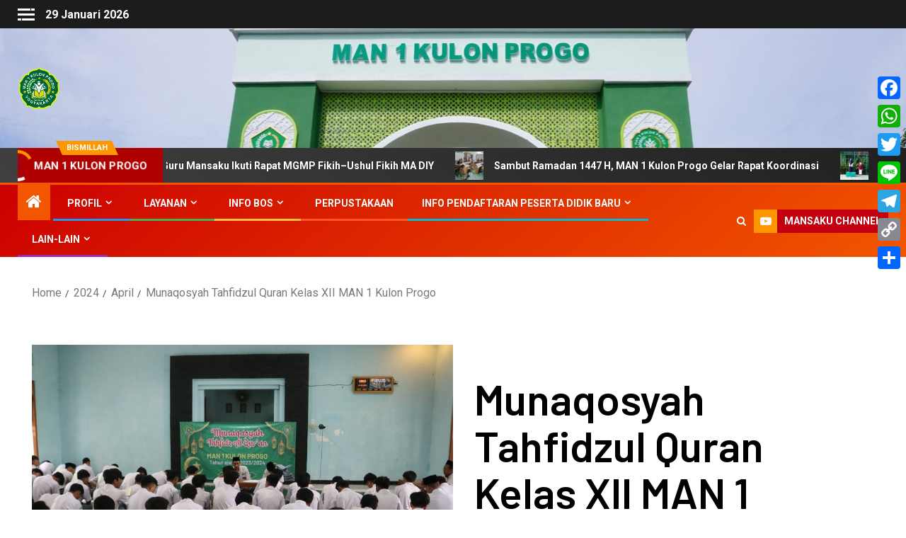

--- FILE ---
content_type: text/html; charset=UTF-8
request_url: https://man1kulonprogo.sch.id/2024/04/munaqosyah-tahfidzul-quran-kelas-xii-man-1-kulon-progo/
body_size: 32458
content:
<!doctype html><html lang="id" prefix="og: http://ogp.me/ns# article: http://ogp.me/ns/article#"><head><meta charset="UTF-8"><link rel="preconnect" href="https://fonts.gstatic.com/" crossorigin /><meta name="viewport" content="width=device-width, initial-scale=1"><link rel="profile" href="https://gmpg.org/xfn/11"><title>Munaqosyah Tahfidzul Quran Kelas XII MAN 1 Kulon Progo &#8211; MAN 1 Kulon Progo</title><meta name='robots' content='max-image-preview:large' /><style>img:is([sizes="auto" i], [sizes^="auto," i]) { contain-intrinsic-size: 3000px 1500px }</style><link rel='dns-prefetch' href='//static.addtoany.com' /><link rel='dns-prefetch' href='//fonts.googleapis.com' /><link rel="alternate" type="application/rss+xml" title="MAN 1 Kulon Progo &raquo; Feed" href="https://man1kulonprogo.sch.id/feed/" /><link rel="alternate" type="application/rss+xml" title="MAN 1 Kulon Progo &raquo; Umpan Komentar" href="https://man1kulonprogo.sch.id/comments/feed/" /><link rel="alternate" type="application/rss+xml" title="MAN 1 Kulon Progo &raquo; Munaqosyah Tahfidzul Quran Kelas XII MAN 1 Kulon Progo Umpan Komentar" href="https://man1kulonprogo.sch.id/2024/04/munaqosyah-tahfidzul-quran-kelas-xii-man-1-kulon-progo/feed/" /> <script>WebFontConfig={google:{families:["Roboto:100,300,400,500,700:latin,latin-ext","Barlow:ital,wght@0,400;0,500;0,600;0,700;0,800;0,900;1,300;1,400;1,500;1,600;1,700;1,800:latin,latin-ext","Barlow Semi Condensed:ital,wght@0,300;0,400;0,500;0,600;0,700;1,300;1,400;1,500;1,600;1,700:latin,latin-ext"]}};if ( typeof WebFont === "object" && typeof WebFont.load === "function" ) { WebFont.load( WebFontConfig ); }</script><script data-optimized="1" src="https://man1kulonprogo.sch.id/wp-content/plugins/litespeed-cache/assets/js/webfontloader.min.js"></script><link data-optimized="2" rel="stylesheet" href="https://man1kulonprogo.sch.id/wp-content/litespeed/css/32a340bd1cbac399f43f5078c66793bc.css?ver=ddd0b" /><style id='wp-block-library-theme-inline-css' type='text/css'>.wp-block-audio :where(figcaption){color:#555;font-size:13px;text-align:center}.is-dark-theme .wp-block-audio :where(figcaption){color:#ffffffa6}.wp-block-audio{margin:0 0 1em}.wp-block-code{border:1px solid #ccc;border-radius:4px;font-family:Menlo,Consolas,monaco,monospace;padding:.8em 1em}.wp-block-embed :where(figcaption){color:#555;font-size:13px;text-align:center}.is-dark-theme .wp-block-embed :where(figcaption){color:#ffffffa6}.wp-block-embed{margin:0 0 1em}.blocks-gallery-caption{color:#555;font-size:13px;text-align:center}.is-dark-theme .blocks-gallery-caption{color:#ffffffa6}:root :where(.wp-block-image figcaption){color:#555;font-size:13px;text-align:center}.is-dark-theme :root :where(.wp-block-image figcaption){color:#ffffffa6}.wp-block-image{margin:0 0 1em}.wp-block-pullquote{border-bottom:4px solid;border-top:4px solid;color:currentColor;margin-bottom:1.75em}.wp-block-pullquote cite,.wp-block-pullquote footer,.wp-block-pullquote__citation{color:currentColor;font-size:.8125em;font-style:normal;text-transform:uppercase}.wp-block-quote{border-left:.25em solid;margin:0 0 1.75em;padding-left:1em}.wp-block-quote cite,.wp-block-quote footer{color:currentColor;font-size:.8125em;font-style:normal;position:relative}.wp-block-quote:where(.has-text-align-right){border-left:none;border-right:.25em solid;padding-left:0;padding-right:1em}.wp-block-quote:where(.has-text-align-center){border:none;padding-left:0}.wp-block-quote.is-large,.wp-block-quote.is-style-large,.wp-block-quote:where(.is-style-plain){border:none}.wp-block-search .wp-block-search__label{font-weight:700}.wp-block-search__button{border:1px solid #ccc;padding:.375em .625em}:where(.wp-block-group.has-background){padding:1.25em 2.375em}.wp-block-separator.has-css-opacity{opacity:.4}.wp-block-separator{border:none;border-bottom:2px solid;margin-left:auto;margin-right:auto}.wp-block-separator.has-alpha-channel-opacity{opacity:1}.wp-block-separator:not(.is-style-wide):not(.is-style-dots){width:100px}.wp-block-separator.has-background:not(.is-style-dots){border-bottom:none;height:1px}.wp-block-separator.has-background:not(.is-style-wide):not(.is-style-dots){height:2px}.wp-block-table{margin:0 0 1em}.wp-block-table td,.wp-block-table th{word-break:normal}.wp-block-table :where(figcaption){color:#555;font-size:13px;text-align:center}.is-dark-theme .wp-block-table :where(figcaption){color:#ffffffa6}.wp-block-video :where(figcaption){color:#555;font-size:13px;text-align:center}.is-dark-theme .wp-block-video :where(figcaption){color:#ffffffa6}.wp-block-video{margin:0 0 1em}:root :where(.wp-block-template-part.has-background){margin-bottom:0;margin-top:0;padding:1.25em 2.375em}</style><style id='global-styles-inline-css' type='text/css'>:root{--wp--preset--aspect-ratio--square: 1;--wp--preset--aspect-ratio--4-3: 4/3;--wp--preset--aspect-ratio--3-4: 3/4;--wp--preset--aspect-ratio--3-2: 3/2;--wp--preset--aspect-ratio--2-3: 2/3;--wp--preset--aspect-ratio--16-9: 16/9;--wp--preset--aspect-ratio--9-16: 9/16;--wp--preset--color--black: #000000;--wp--preset--color--cyan-bluish-gray: #abb8c3;--wp--preset--color--white: #ffffff;--wp--preset--color--pale-pink: #f78da7;--wp--preset--color--vivid-red: #cf2e2e;--wp--preset--color--luminous-vivid-orange: #ff6900;--wp--preset--color--luminous-vivid-amber: #fcb900;--wp--preset--color--light-green-cyan: #7bdcb5;--wp--preset--color--vivid-green-cyan: #00d084;--wp--preset--color--pale-cyan-blue: #8ed1fc;--wp--preset--color--vivid-cyan-blue: #0693e3;--wp--preset--color--vivid-purple: #9b51e0;--wp--preset--gradient--vivid-cyan-blue-to-vivid-purple: linear-gradient(135deg,rgba(6,147,227,1) 0%,rgb(155,81,224) 100%);--wp--preset--gradient--light-green-cyan-to-vivid-green-cyan: linear-gradient(135deg,rgb(122,220,180) 0%,rgb(0,208,130) 100%);--wp--preset--gradient--luminous-vivid-amber-to-luminous-vivid-orange: linear-gradient(135deg,rgba(252,185,0,1) 0%,rgba(255,105,0,1) 100%);--wp--preset--gradient--luminous-vivid-orange-to-vivid-red: linear-gradient(135deg,rgba(255,105,0,1) 0%,rgb(207,46,46) 100%);--wp--preset--gradient--very-light-gray-to-cyan-bluish-gray: linear-gradient(135deg,rgb(238,238,238) 0%,rgb(169,184,195) 100%);--wp--preset--gradient--cool-to-warm-spectrum: linear-gradient(135deg,rgb(74,234,220) 0%,rgb(151,120,209) 20%,rgb(207,42,186) 40%,rgb(238,44,130) 60%,rgb(251,105,98) 80%,rgb(254,248,76) 100%);--wp--preset--gradient--blush-light-purple: linear-gradient(135deg,rgb(255,206,236) 0%,rgb(152,150,240) 100%);--wp--preset--gradient--blush-bordeaux: linear-gradient(135deg,rgb(254,205,165) 0%,rgb(254,45,45) 50%,rgb(107,0,62) 100%);--wp--preset--gradient--luminous-dusk: linear-gradient(135deg,rgb(255,203,112) 0%,rgb(199,81,192) 50%,rgb(65,88,208) 100%);--wp--preset--gradient--pale-ocean: linear-gradient(135deg,rgb(255,245,203) 0%,rgb(182,227,212) 50%,rgb(51,167,181) 100%);--wp--preset--gradient--electric-grass: linear-gradient(135deg,rgb(202,248,128) 0%,rgb(113,206,126) 100%);--wp--preset--gradient--midnight: linear-gradient(135deg,rgb(2,3,129) 0%,rgb(40,116,252) 100%);--wp--preset--font-size--small: 13px;--wp--preset--font-size--medium: 20px;--wp--preset--font-size--large: 36px;--wp--preset--font-size--x-large: 42px;--wp--preset--spacing--20: 0.44rem;--wp--preset--spacing--30: 0.67rem;--wp--preset--spacing--40: 1rem;--wp--preset--spacing--50: 1.5rem;--wp--preset--spacing--60: 2.25rem;--wp--preset--spacing--70: 3.38rem;--wp--preset--spacing--80: 5.06rem;--wp--preset--shadow--natural: 6px 6px 9px rgba(0, 0, 0, 0.2);--wp--preset--shadow--deep: 12px 12px 50px rgba(0, 0, 0, 0.4);--wp--preset--shadow--sharp: 6px 6px 0px rgba(0, 0, 0, 0.2);--wp--preset--shadow--outlined: 6px 6px 0px -3px rgba(255, 255, 255, 1), 6px 6px rgba(0, 0, 0, 1);--wp--preset--shadow--crisp: 6px 6px 0px rgba(0, 0, 0, 1);}:root { --wp--style--global--content-size: 740px;--wp--style--global--wide-size: 1500px; }:where(body) { margin: 0; }.wp-site-blocks > .alignleft { float: left; margin-right: 2em; }.wp-site-blocks > .alignright { float: right; margin-left: 2em; }.wp-site-blocks > .aligncenter { justify-content: center; margin-left: auto; margin-right: auto; }:where(.wp-site-blocks) > * { margin-block-start: 24px; margin-block-end: 0; }:where(.wp-site-blocks) > :first-child { margin-block-start: 0; }:where(.wp-site-blocks) > :last-child { margin-block-end: 0; }:root { --wp--style--block-gap: 24px; }:root :where(.is-layout-flow) > :first-child{margin-block-start: 0;}:root :where(.is-layout-flow) > :last-child{margin-block-end: 0;}:root :where(.is-layout-flow) > *{margin-block-start: 24px;margin-block-end: 0;}:root :where(.is-layout-constrained) > :first-child{margin-block-start: 0;}:root :where(.is-layout-constrained) > :last-child{margin-block-end: 0;}:root :where(.is-layout-constrained) > *{margin-block-start: 24px;margin-block-end: 0;}:root :where(.is-layout-flex){gap: 24px;}:root :where(.is-layout-grid){gap: 24px;}.is-layout-flow > .alignleft{float: left;margin-inline-start: 0;margin-inline-end: 2em;}.is-layout-flow > .alignright{float: right;margin-inline-start: 2em;margin-inline-end: 0;}.is-layout-flow > .aligncenter{margin-left: auto !important;margin-right: auto !important;}.is-layout-constrained > .alignleft{float: left;margin-inline-start: 0;margin-inline-end: 2em;}.is-layout-constrained > .alignright{float: right;margin-inline-start: 2em;margin-inline-end: 0;}.is-layout-constrained > .aligncenter{margin-left: auto !important;margin-right: auto !important;}.is-layout-constrained > :where(:not(.alignleft):not(.alignright):not(.alignfull)){max-width: var(--wp--style--global--content-size);margin-left: auto !important;margin-right: auto !important;}.is-layout-constrained > .alignwide{max-width: var(--wp--style--global--wide-size);}body .is-layout-flex{display: flex;}.is-layout-flex{flex-wrap: wrap;align-items: center;}.is-layout-flex > :is(*, div){margin: 0;}body .is-layout-grid{display: grid;}.is-layout-grid > :is(*, div){margin: 0;}body{padding-top: 0px;padding-right: 0px;padding-bottom: 0px;padding-left: 0px;}a:where(:not(.wp-element-button)){text-decoration: none;}:root :where(.wp-element-button, .wp-block-button__link){background-color: #32373c;border-width: 0;color: #fff;font-family: inherit;font-size: inherit;line-height: inherit;padding: calc(0.667em + 2px) calc(1.333em + 2px);text-decoration: none;}.has-black-color{color: var(--wp--preset--color--black) !important;}.has-cyan-bluish-gray-color{color: var(--wp--preset--color--cyan-bluish-gray) !important;}.has-white-color{color: var(--wp--preset--color--white) !important;}.has-pale-pink-color{color: var(--wp--preset--color--pale-pink) !important;}.has-vivid-red-color{color: var(--wp--preset--color--vivid-red) !important;}.has-luminous-vivid-orange-color{color: var(--wp--preset--color--luminous-vivid-orange) !important;}.has-luminous-vivid-amber-color{color: var(--wp--preset--color--luminous-vivid-amber) !important;}.has-light-green-cyan-color{color: var(--wp--preset--color--light-green-cyan) !important;}.has-vivid-green-cyan-color{color: var(--wp--preset--color--vivid-green-cyan) !important;}.has-pale-cyan-blue-color{color: var(--wp--preset--color--pale-cyan-blue) !important;}.has-vivid-cyan-blue-color{color: var(--wp--preset--color--vivid-cyan-blue) !important;}.has-vivid-purple-color{color: var(--wp--preset--color--vivid-purple) !important;}.has-black-background-color{background-color: var(--wp--preset--color--black) !important;}.has-cyan-bluish-gray-background-color{background-color: var(--wp--preset--color--cyan-bluish-gray) !important;}.has-white-background-color{background-color: var(--wp--preset--color--white) !important;}.has-pale-pink-background-color{background-color: var(--wp--preset--color--pale-pink) !important;}.has-vivid-red-background-color{background-color: var(--wp--preset--color--vivid-red) !important;}.has-luminous-vivid-orange-background-color{background-color: var(--wp--preset--color--luminous-vivid-orange) !important;}.has-luminous-vivid-amber-background-color{background-color: var(--wp--preset--color--luminous-vivid-amber) !important;}.has-light-green-cyan-background-color{background-color: var(--wp--preset--color--light-green-cyan) !important;}.has-vivid-green-cyan-background-color{background-color: var(--wp--preset--color--vivid-green-cyan) !important;}.has-pale-cyan-blue-background-color{background-color: var(--wp--preset--color--pale-cyan-blue) !important;}.has-vivid-cyan-blue-background-color{background-color: var(--wp--preset--color--vivid-cyan-blue) !important;}.has-vivid-purple-background-color{background-color: var(--wp--preset--color--vivid-purple) !important;}.has-black-border-color{border-color: var(--wp--preset--color--black) !important;}.has-cyan-bluish-gray-border-color{border-color: var(--wp--preset--color--cyan-bluish-gray) !important;}.has-white-border-color{border-color: var(--wp--preset--color--white) !important;}.has-pale-pink-border-color{border-color: var(--wp--preset--color--pale-pink) !important;}.has-vivid-red-border-color{border-color: var(--wp--preset--color--vivid-red) !important;}.has-luminous-vivid-orange-border-color{border-color: var(--wp--preset--color--luminous-vivid-orange) !important;}.has-luminous-vivid-amber-border-color{border-color: var(--wp--preset--color--luminous-vivid-amber) !important;}.has-light-green-cyan-border-color{border-color: var(--wp--preset--color--light-green-cyan) !important;}.has-vivid-green-cyan-border-color{border-color: var(--wp--preset--color--vivid-green-cyan) !important;}.has-pale-cyan-blue-border-color{border-color: var(--wp--preset--color--pale-cyan-blue) !important;}.has-vivid-cyan-blue-border-color{border-color: var(--wp--preset--color--vivid-cyan-blue) !important;}.has-vivid-purple-border-color{border-color: var(--wp--preset--color--vivid-purple) !important;}.has-vivid-cyan-blue-to-vivid-purple-gradient-background{background: var(--wp--preset--gradient--vivid-cyan-blue-to-vivid-purple) !important;}.has-light-green-cyan-to-vivid-green-cyan-gradient-background{background: var(--wp--preset--gradient--light-green-cyan-to-vivid-green-cyan) !important;}.has-luminous-vivid-amber-to-luminous-vivid-orange-gradient-background{background: var(--wp--preset--gradient--luminous-vivid-amber-to-luminous-vivid-orange) !important;}.has-luminous-vivid-orange-to-vivid-red-gradient-background{background: var(--wp--preset--gradient--luminous-vivid-orange-to-vivid-red) !important;}.has-very-light-gray-to-cyan-bluish-gray-gradient-background{background: var(--wp--preset--gradient--very-light-gray-to-cyan-bluish-gray) !important;}.has-cool-to-warm-spectrum-gradient-background{background: var(--wp--preset--gradient--cool-to-warm-spectrum) !important;}.has-blush-light-purple-gradient-background{background: var(--wp--preset--gradient--blush-light-purple) !important;}.has-blush-bordeaux-gradient-background{background: var(--wp--preset--gradient--blush-bordeaux) !important;}.has-luminous-dusk-gradient-background{background: var(--wp--preset--gradient--luminous-dusk) !important;}.has-pale-ocean-gradient-background{background: var(--wp--preset--gradient--pale-ocean) !important;}.has-electric-grass-gradient-background{background: var(--wp--preset--gradient--electric-grass) !important;}.has-midnight-gradient-background{background: var(--wp--preset--gradient--midnight) !important;}.has-small-font-size{font-size: var(--wp--preset--font-size--small) !important;}.has-medium-font-size{font-size: var(--wp--preset--font-size--medium) !important;}.has-large-font-size{font-size: var(--wp--preset--font-size--large) !important;}.has-x-large-font-size{font-size: var(--wp--preset--font-size--x-large) !important;}
:root :where(.wp-block-pullquote){font-size: 1.5em;line-height: 1.6;}</style><style id='addtoany-inline-css' type='text/css'>@media screen and (max-width:980px){
.a2a_floating_style.a2a_vertical_style{display:none;}
}
@media screen and (min-width:981px){
.a2a_floating_style.a2a_default_style{display:none;}
}</style> <script type="text/javascript" src="https://man1kulonprogo.sch.id/wp-includes/js/jquery/jquery.min.js?ver=3.7.1" id="jquery-core-js"></script> <script data-optimized="1" type="text/javascript" src="https://man1kulonprogo.sch.id/wp-content/litespeed/js/3274acfb812bafce4b45e5fd8e33bacd.js?ver=8c283" id="jquery-migrate-js"></script> <script type="text/javascript" id="jquery-js-after">/*  */
jQuery(document).ready(function() {
	jQuery(".1d7f8df24c52114e817cae32a5ee7703").click(function() {
		jQuery.post(
			"https://man1kulonprogo.sch.id/wp-admin/admin-ajax.php", {
				"action": "quick_adsense_onpost_ad_click",
				"quick_adsense_onpost_ad_index": jQuery(this).attr("data-index"),
				"quick_adsense_nonce": "7360ad1e6c",
			}, function(response) { }
		);
	});
});
/*  */</script> <script data-optimized="1" type="text/javascript" src="https://man1kulonprogo.sch.id/wp-content/litespeed/js/eb12774c4cfec359f3c6e875c3541ca4.js?ver=4349d" id="wp_coming_soon-script-js"></script> <script data-optimized="1" type="text/javascript" src="https://man1kulonprogo.sch.id/wp-content/litespeed/js/25e767b73528c0a4e07920dd66780dee.js?ver=1443c" id="underscore-js"></script> <script type="text/javascript" id="wp-util-js-extra">/*  */
var _wpUtilSettings = {"ajax":{"url":"\/wp-admin\/admin-ajax.php"}};
/*  */</script> <script data-optimized="1" type="text/javascript" src="https://man1kulonprogo.sch.id/wp-content/litespeed/js/e66aef6ff4c2bd9040a22d2b4597133c.js?ver=6afce" id="wp-util-js"></script> <script data-optimized="1" type="text/javascript" src="https://man1kulonprogo.sch.id/wp-content/litespeed/js/a9a5ddac3db8c73667c8a66f97420e0d.js?ver=63f5f" id="magnific-popup-js"></script> <script data-optimized="1" type="text/javascript" src="https://man1kulonprogo.sch.id/wp-content/litespeed/js/320cad876d4bc341f9d01c210c51c237.js?ver=e6400" id="swiper-js-js"></script> <script data-optimized="1" type="text/javascript" src="https://man1kulonprogo.sch.id/wp-content/litespeed/js/56756e790d2b8373db630eb87db0aee2.js?ver=c482c" id="wpz-insta_block-frontend-script-js"></script> <script type="text/javascript" id="addtoany-core-js-before">/*  */
window.a2a_config=window.a2a_config||{};a2a_config.callbacks=[];a2a_config.overlays=[];a2a_config.templates={};a2a_localize = {
	Share: "Share",
	Save: "Save",
	Subscribe: "Subscribe",
	Email: "Email",
	Bookmark: "Bookmark",
	ShowAll: "Show all",
	ShowLess: "Show less",
	FindServices: "Find service(s)",
	FindAnyServiceToAddTo: "Instantly find any service to add to",
	PoweredBy: "Powered by",
	ShareViaEmail: "Share via email",
	SubscribeViaEmail: "Subscribe via email",
	BookmarkInYourBrowser: "Bookmark in your browser",
	BookmarkInstructions: "Press Ctrl+D or \u2318+D to bookmark this page",
	AddToYourFavorites: "Add to your favorites",
	SendFromWebOrProgram: "Send from any email address or email program",
	EmailProgram: "Email program",
	More: "More&#8230;",
	ThanksForSharing: "Thanks for sharing!",
	ThanksForFollowing: "Thanks for following!"
};
/*  */</script> <script type="text/javascript" defer src="https://static.addtoany.com/menu/page.js" id="addtoany-core-js"></script> <script data-optimized="1" type="text/javascript" defer src="https://man1kulonprogo.sch.id/wp-content/litespeed/js/216df7d89412d0b08def11295c0d9896.js?ver=b32e7" id="addtoany-jquery-js"></script> <link rel="https://api.w.org/" href="https://man1kulonprogo.sch.id/wp-json/" /><link rel="alternate" title="JSON" type="application/json" href="https://man1kulonprogo.sch.id/wp-json/wp/v2/posts/7752" /><link rel="EditURI" type="application/rsd+xml" title="RSD" href="https://man1kulonprogo.sch.id/xmlrpc.php?rsd" /><link rel="canonical" href="https://man1kulonprogo.sch.id/2024/04/munaqosyah-tahfidzul-quran-kelas-xii-man-1-kulon-progo/" /><link rel="alternate" title="oEmbed (JSON)" type="application/json+oembed" href="https://man1kulonprogo.sch.id/wp-json/oembed/1.0/embed?url=https%3A%2F%2Fman1kulonprogo.sch.id%2F2024%2F04%2Fmunaqosyah-tahfidzul-quran-kelas-xii-man-1-kulon-progo%2F" /><link rel="alternate" title="oEmbed (XML)" type="text/xml+oembed" href="https://man1kulonprogo.sch.id/wp-json/oembed/1.0/embed?url=https%3A%2F%2Fman1kulonprogo.sch.id%2F2024%2F04%2Fmunaqosyah-tahfidzul-quran-kelas-xii-man-1-kulon-progo%2F&#038;format=xml" /><meta property="og:title" name="og:title" content="Munaqosyah Tahfidzul Quran Kelas XII MAN 1 Kulon Progo" /><meta property="og:type" name="og:type" content="article" /><meta property="og:image" name="og:image" content="https://man1kulonprogo.sch.id/wp-content/uploads/2024/04/aIMG_6403-1024x672.jpg" /><meta property="og:url" name="og:url" content="https://man1kulonprogo.sch.id/2024/04/munaqosyah-tahfidzul-quran-kelas-xii-man-1-kulon-progo/" /><meta property="og:description" name="og:description" content="Pada Senin, (1/4/2024) suasana Ramadhan masih melekat di lingkungan MAN 1 Kulon Progo. Pada hari..." /><meta property="og:locale" name="og:locale" content="id_ID" /><meta property="og:site_name" name="og:site_name" content="MAN 1 Kulon Progo" /><meta property="twitter:card" name="twitter:card" content="summary_large_image" /><meta property="article:section" name="article:section" content="Kegiatan Madrasah" /><meta property="article:published_time" name="article:published_time" content="2024-04-01T20:15:03+07:00" /><meta property="article:modified_time" name="article:modified_time" content="2024-04-14T20:18:08+07:00" /><meta property="article:author" name="article:author" content="https://man1kulonprogo.sch.id/author/agg/" /><link rel="pingback" href="https://man1kulonprogo.sch.id/xmlrpc.php"><meta name="generator" content="Elementor 3.34.3; features: additional_custom_breakpoints; settings: css_print_method-external, google_font-enabled, font_display-auto"><style>.e-con.e-parent:nth-of-type(n+4):not(.e-lazyloaded):not(.e-no-lazyload),
				.e-con.e-parent:nth-of-type(n+4):not(.e-lazyloaded):not(.e-no-lazyload) * {
					background-image: none !important;
				}
				@media screen and (max-height: 1024px) {
					.e-con.e-parent:nth-of-type(n+3):not(.e-lazyloaded):not(.e-no-lazyload),
					.e-con.e-parent:nth-of-type(n+3):not(.e-lazyloaded):not(.e-no-lazyload) * {
						background-image: none !important;
					}
				}
				@media screen and (max-height: 640px) {
					.e-con.e-parent:nth-of-type(n+2):not(.e-lazyloaded):not(.e-no-lazyload),
					.e-con.e-parent:nth-of-type(n+2):not(.e-lazyloaded):not(.e-no-lazyload) * {
						background-image: none !important;
					}
				}</style><style type="text/css">body .header-style1 .top-header.data-bg:before,
            body .header-style1 .main-header.data-bg:before {
                background: rgba(0, 0, 0, 0);
            }

                        .site-title,
            .site-description {
                position: absolute;
                clip: rect(1px, 1px, 1px, 1px);
                display: none;
            }

            
                        .elementor-page .elementor-section.elementor-section-full_width > .elementor-container,
            .elementor-page .elementor-section.elementor-section-boxed > .elementor-container,
            .elementor-default .elementor-section.elementor-section-full_width > .elementor-container,
            .elementor-default .elementor-section.elementor-section-boxed > .elementor-container{
                max-width: 1500px;
            }
            .align-content-left .elementor-section-stretched,
            .align-content-right .elementor-section-stretched {
                max-width: 100%;
                left: 0 !important;
            }
            }</style><style type="text/css" id="custom-background-css">body.custom-background { background-color: #ffffff; }</style><link rel="icon" href="https://man1kulonprogo.sch.id/wp-content/uploads/2021/09/cropped-Logo-MAN-1-KP-copy-32x32.png" sizes="32x32" /><link rel="icon" href="https://man1kulonprogo.sch.id/wp-content/uploads/2021/09/cropped-Logo-MAN-1-KP-copy-192x192.png" sizes="192x192" /><link rel="apple-touch-icon" href="https://man1kulonprogo.sch.id/wp-content/uploads/2021/09/cropped-Logo-MAN-1-KP-copy-180x180.png" /><meta name="msapplication-TileImage" content="https://man1kulonprogo.sch.id/wp-content/uploads/2021/09/cropped-Logo-MAN-1-KP-copy-270x270.png" /></head><body data-rsssl=1 class="wp-singular post-template-default single single-post postid-7752 single-format-standard custom-background wp-custom-logo wp-embed-responsive wp-theme-newsever aft-default-mode aft-hide-comment-count-in-list aft-hide-minutes-read-in-list aft-hide-date-author-in-list default-content-layout content-with-single-sidebar align-content-left elementor-default elementor-kit-480"><div id="page" class="site">
<a class="skip-link screen-reader-text" href="#content">Skip to content</a><header id="masthead" class="header-style1 header-layout-side"><div class="top-header"><div class="container-wrapper"><div class="top-bar-flex"><div class="top-bar-left col-66"><div class="off-cancas-panel">
<span class="offcanvas">
<a href="#" class="offcanvas-nav" aria-label="Off Canvas"><div class="offcanvas-menu">
<span class="mbtn-top"></span>
<span class="mbtn-mid"></span>
<span class="mbtn-bot"></span></div>
</a>
</span></div><div id="sidr" class="primary-background">
<a class="sidr-class-sidr-button-close" href="#sidr-nav" aria-label="Close">
<i class="fa primary-footer fa-window-close"></i>
</a><div id="recent-posts-3" class="widget newsever-widget widget_recent_entries"><h2 class="widget-title widget-title-1"><span class="header-after">Baca Juga</span></h2><ul><li>
<a href="https://man1kulonprogo.sch.id/2026/01/mustafid-enukhad-guru-mansaku-ikuti-rapat-mgmp-fikih-ushul-fikih-ma-diy/">Mustafid Enukhad, Guru Mansaku Ikuti Rapat MGMP Fikih–Ushul Fikih MA DIY</a></li><li>
<a href="https://man1kulonprogo.sch.id/2026/01/sambut-ramadan-1447-h-man-1-kulon-progo-gelar-rapat-koordinasi/">Sambut Ramadan 1447 H, MAN 1 Kulon Progo Gelar Rapat Koordinasi</a></li><li>
<a href="https://man1kulonprogo.sch.id/2026/01/waktu-dan-karakter-pesan-pembina-upacara-di-man-1-kulon-progo/">Waktu dan Karakter: Pesan Pembina Upacara di MAN 1 Kulon Progo</a></li><li>
<a href="https://man1kulonprogo.sch.id/2026/01/plt-kepala-man-1-kulon-progo-ikuti-orientasi-dialog-kinerja-kepala-madrasah/">Plt. Kepala MAN 1 Kulon Progo Ikuti Orientasi Dialog Kinerja Kepala Madrasah</a></li><li>
<a href="https://man1kulonprogo.sch.id/2026/01/komunitas-pena-mansaku-fasilitasi-penulisan-buku-karya-pribadi-melalui-grup-whatsapp/">Komunitas Pena MANSAKU Fasilitasi Penulisan Buku Karya Pribadi Melalui Grup WhatsApp</a></li><li>
<a href="https://man1kulonprogo.sch.id/2026/01/guru-pkn-man-1-kulon-progo-ikuti-kegiatan-mgmp-pkn-ma-diy-goes-to-semarang/">Guru PKN MAN 1 Kulon Progo Ikuti Kegiatan MGMP PKN MA DIY Goes to Semarang</a></li><li>
<a href="https://man1kulonprogo.sch.id/2026/01/empat-siswa-man-1-kulon-progo-ikuti-pendampingan-penulisan-buku-solo-tingkat-nasional/">Empat Siswa MAN 1 Kulon Progo Ikuti Pendampingan Penulisan Buku Solo Tingkat Nasional</a></li><li>
<a href="https://man1kulonprogo.sch.id/2026/01/guru-man-1-kulon-progo-gelar-pendampingan-penulisan-buku-solo-tingkat-nasional/">Guru MAN 1 Kulon Progo Gelar Pendampingan Penulisan Buku Solo Tingkat Nasional</a></li><li>
<a href="https://man1kulonprogo.sch.id/2026/01/man-1-kulon-progo-selenggarakan-pengajian-isra-miraj-di-masjid-al-huda/">MAN 1 Kulon Progo Selenggarakan Pengajian Isra’ Mi’raj di Masjid Al Huda</a></li><li>
<a href="https://man1kulonprogo.sch.id/2026/01/nur-hidayati-hibahkan-buku-perkuat-literasi-man-1-kulon-progo/">Nur Hidayati Hibahkan Buku, Perkuat Literasi MAN 1 Kulon Progo</a></li><li>
<a href="https://man1kulonprogo.sch.id/2026/01/nabila-putri-rahayu-raih-juara-1-lomba-video-promosi-umkm-tingkat-sma-smk-ma-se-kulon-progo/">Nabila Putri Rahayu Raih Juara 1 Lomba Video Promosi UMKM Tingkat SMA/SMK/MA se-Kulon Progo</a></li><li>
<a href="https://man1kulonprogo.sch.id/2026/01/man-1-kulon-progo-jadi-tuan-rumah-mgmp-akidah-akhlak-wilayah-yogyakarta/">MAN 1 Kulon Progo Jadi Tuan Rumah MGMP Akidah Akhlak Wilayah Yogyakarta</a></li><li>
<a href="https://man1kulonprogo.sch.id/2026/01/komite-dan-madrasah-man-1-kulon-progo-gelar-rapat-koordinasi-bahas-program-madrasah/">Komite dan Madrasah MAN 1 Kulon Progo Gelar Rapat Koordinasi Bahas Program Madrasah</a></li><li>
<a href="https://man1kulonprogo.sch.id/2026/01/mansaku-gelar-koordinasi-dan-pendampingan-siswa-eligible-masuk-perguruan-tinggi/">Mansaku Gelar Koordinasi dan Pendampingan Siswa Eligible Masuk Perguruan Tinggi</a></li><li>
<a href="https://man1kulonprogo.sch.id/2026/01/nafiah-mujib-sabet-emas-di-bupati-cup-silat-2026/">Nafiah Mujib Sabet Emas di Bupati Cup Silat 2026</a></li><li>
<a href="https://man1kulonprogo.sch.id/2026/01/jurnalistik-mansaku-launching-majalah-serabiku-edisi-ke-2/">Jurnalistik Mansaku Launching Majalah Serabiku Edisi Ke-2</a></li><li>
<a href="https://man1kulonprogo.sch.id/2026/01/tampil-gemilang-bisma-sabet-juara-3-pencak-silat-kabupaten-2026/">Tampil Gemilang, Bisma Sabet Juara 3 Pencak Silat Kabupaten 2026</a></li><li>
<a href="https://man1kulonprogo.sch.id/2026/01/man-1-kulon-progo-borong-prestasi-pada-ajang-bupati-cup-silat-kulon-progo-2026/">MAN 1 Kulon Progo Borong Prestasi pada Ajang Bupati Cup Silat Kulon Progo 2026</a></li><li>
<a href="https://man1kulonprogo.sch.id/2026/01/dra-indrati-tekankan-pentingnya-kedisiplinan-kepada-siswa-man-1-kulon-progo/">Dra. Indrati Tekankan Pentingnya Kedisiplinan kepada Siswa MAN 1 Kulon Progo</a></li><li>
<a href="https://man1kulonprogo.sch.id/2026/01/siswa-man-1-kulon-progo-raih-juara-3-kejuaraan-pencak-silat-tingkat-kabupaten/">Siswa MAN 1 Kulon Progo Raih Juara 3 Kejuaraan Pencak Silat Tingkat Kabupaten</a></li></ul></div></div><div class="date-bar-left">
<span class="topbar-date">
29 Januari 2026              </span></div><div class="af-secondary-menu"><div class="container-wrapper"><div class="aft-secondary-nav-wrapper"><div class="aft-small-secondary-nav"></div></div></div></div></div><div class="top-bar-right col-3">
<span class="aft-small-social-menu">
</span></div></div></div></div><div class="main-header  data-bg"
data-background="https://man1kulonprogo.sch.id/wp-content/uploads/2023/12/cropped-cropped-DSC02854-scaled-2-2.jpg"><div class="container-wrapper"><div class="af-container-row af-flex-container"><div class="col-1 float-l pad"><div class="logo-brand"><div class="site-branding">
<a href="https://man1kulonprogo.sch.id/" class="custom-logo-link" rel="home"><img data-lazyloaded="1" src="[data-uri]" width="59" height="59" data-src="https://man1kulonprogo.sch.id/wp-content/uploads/2023/02/cropped-cropped-cropped-cropped-Logo-MAN-1-KP-copy4-1.png" class="custom-logo" alt="MAN 1 Kulon Progo" decoding="async" /><noscript><img width="59" height="59" src="https://man1kulonprogo.sch.id/wp-content/uploads/2023/02/cropped-cropped-cropped-cropped-Logo-MAN-1-KP-copy4-1.png" class="custom-logo" alt="MAN 1 Kulon Progo" decoding="async" /></noscript></a><p class="site-title font-family-1">
<a href="https://man1kulonprogo.sch.id/"
rel="home">MAN 1 Kulon Progo</a></p><p class="site-description">Santri Berlian</p></div></div></div></div></div></div><div class="exclusive-news"><div class="banner-exclusive-posts-wrapper clearfix"><div class="container-wrapper"><div class="exclusive-posts"><div class="exclusive-now primary-color">
<span class="exclusive-news-title">
Bismillah                </span><div class="exclusive-now-txt-animation-wrap">
<span class="fancy-spinner"><div class="ring"></div><div class="ring"></div><div class="dot"></div>
</span>
<span class="exclusive-texts-wrapper">
<span class="exclusive-news-subtitle af-exclusive-animation">
<span>MAN 1 KULON PROGO</span>
</span>
</span></div></div><div class="exclusive-slides" dir="ltr"><div class='marquee aft-flash-slide left' data-speed='80000'
data-gap='0' data-duplicated='true' data-direction="left">
<a href="https://man1kulonprogo.sch.id/2026/01/mustafid-enukhad-guru-mansaku-ikuti-rapat-mgmp-fikih-ushul-fikih-ma-diy/" aria-label="Mustafid Enukhad, Guru Mansaku Ikuti Rapat MGMP Fikih–Ushul Fikih MA DIY">
<span class="circle-marq">
<img data-lazyloaded="1" src="[data-uri]" data-src="https://man1kulonprogo.sch.id/wp-content/uploads/2026/01/MGMP-1-150x84.jpg"
alt="Mustafid Enukhad, Guru Mansaku Ikuti Rapat MGMP Fikih–Ushul Fikih MA DIY"><noscript><img src="https://man1kulonprogo.sch.id/wp-content/uploads/2026/01/MGMP-1-150x84.jpg"
alt="Mustafid Enukhad, Guru Mansaku Ikuti Rapat MGMP Fikih–Ushul Fikih MA DIY"></noscript>
</span>Mustafid Enukhad, Guru Mansaku Ikuti Rapat MGMP Fikih–Ushul Fikih MA DIY                    </a>
<a href="https://man1kulonprogo.sch.id/2026/01/sambut-ramadan-1447-h-man-1-kulon-progo-gelar-rapat-koordinasi/" aria-label="Sambut Ramadan 1447 H, MAN 1 Kulon Progo Gelar Rapat Koordinasi">
<span class="circle-marq">
<img data-lazyloaded="1" src="[data-uri]" data-src="https://man1kulonprogo.sch.id/wp-content/uploads/2026/01/WhatsApp-Image-2026-01-28-at-10.44.05_11zon-150x84.jpg"
alt="Sambut Ramadan 1447 H, MAN 1 Kulon Progo Gelar Rapat Koordinasi"><noscript><img src="https://man1kulonprogo.sch.id/wp-content/uploads/2026/01/WhatsApp-Image-2026-01-28-at-10.44.05_11zon-150x84.jpg"
alt="Sambut Ramadan 1447 H, MAN 1 Kulon Progo Gelar Rapat Koordinasi"></noscript>
</span>Sambut Ramadan 1447 H, MAN 1 Kulon Progo Gelar Rapat Koordinasi                    </a>
<a href="https://man1kulonprogo.sch.id/2026/01/waktu-dan-karakter-pesan-pembina-upacara-di-man-1-kulon-progo/" aria-label="Waktu dan Karakter: Pesan Pembina Upacara di MAN 1 Kulon Progo">
<span class="circle-marq">
<img data-lazyloaded="1" src="[data-uri]" data-src="https://man1kulonprogo.sch.id/wp-content/uploads/2026/01/IMG_7644-150x100.jpg"
alt="Waktu dan Karakter: Pesan Pembina Upacara di MAN 1 Kulon Progo"><noscript><img src="https://man1kulonprogo.sch.id/wp-content/uploads/2026/01/IMG_7644-150x100.jpg"
alt="Waktu dan Karakter: Pesan Pembina Upacara di MAN 1 Kulon Progo"></noscript>
</span>Waktu dan Karakter: Pesan Pembina Upacara di MAN 1 Kulon Progo                    </a>
<a href="https://man1kulonprogo.sch.id/2026/01/plt-kepala-man-1-kulon-progo-ikuti-orientasi-dialog-kinerja-kepala-madrasah/" aria-label="Plt. Kepala MAN 1 Kulon Progo Ikuti Orientasi Dialog Kinerja Kepala Madrasah">
<span class="circle-marq">
<img data-lazyloaded="1" src="[data-uri]" data-src="https://man1kulonprogo.sch.id/wp-content/uploads/2026/01/WhatsApp-Image-2026-01-23-at-09.01.36_11zon-150x113.jpg"
alt="Plt. Kepala MAN 1 Kulon Progo Ikuti Orientasi Dialog Kinerja Kepala Madrasah"><noscript><img src="https://man1kulonprogo.sch.id/wp-content/uploads/2026/01/WhatsApp-Image-2026-01-23-at-09.01.36_11zon-150x113.jpg"
alt="Plt. Kepala MAN 1 Kulon Progo Ikuti Orientasi Dialog Kinerja Kepala Madrasah"></noscript>
</span>Plt. Kepala MAN 1 Kulon Progo Ikuti Orientasi Dialog Kinerja Kepala Madrasah                    </a>
<a href="https://man1kulonprogo.sch.id/2026/01/komunitas-pena-mansaku-fasilitasi-penulisan-buku-karya-pribadi-melalui-grup-whatsapp/" aria-label="Komunitas Pena MANSAKU Fasilitasi Penulisan Buku Karya Pribadi Melalui Grup WhatsApp">
<span class="circle-marq">
<img data-lazyloaded="1" src="[data-uri]" data-src="https://man1kulonprogo.sch.id/wp-content/uploads/2026/01/fasilitasi-150x92.jpg"
alt="Komunitas Pena MANSAKU Fasilitasi Penulisan Buku Karya Pribadi Melalui Grup WhatsApp"><noscript><img src="https://man1kulonprogo.sch.id/wp-content/uploads/2026/01/fasilitasi-150x92.jpg"
alt="Komunitas Pena MANSAKU Fasilitasi Penulisan Buku Karya Pribadi Melalui Grup WhatsApp"></noscript>
</span>Komunitas Pena MANSAKU Fasilitasi Penulisan Buku Karya Pribadi Melalui Grup WhatsApp                    </a></div></div></div></div></div></div><div class="header-menu-part"><div id="main-navigation-bar" class="bottom-bar"><div class="navigation-section-wrapper"><div class="container-wrapper"><div class="header-middle-part"><div class="navigation-container"><nav class="main-navigation clearfix">
<span class="aft-home-icon">
<a href="https://man1kulonprogo.sch.id" aria-label="Home">
<i class="fa fa-home" aria-hidden="true"></i>
</a>
</span>
<span
class="toggle-menu"
role="button"
aria-controls="primary-menu"
aria-expanded="false"
tabindex="0"
aria-label="Menu"
aria-expanded="false">
<a href="javascript:void(0)" aria-label="Menu" class="aft-void-menu">
<span class="screen-reader-text">
Primary Menu                        </span>
<i class="ham"></i>
</a>
</span><div class="menu main-menu menu-desktop show-menu-border"><ul id="primary-menu" class="menu"><li id="menu-item-1474" class="menu-item menu-item-type-custom menu-item-object-custom menu-item-has-children menu-item-1474"><a>PROFIL</a><ul class="sub-menu"><li id="menu-item-6491" class="menu-item menu-item-type-custom menu-item-object-custom menu-item-6491"><a target="_blank" href="https://man1kulonprogo.sch.id/sejarah-man-1-kulon-progo/">Sejarah MAN 1 Kulon Progo</a></li><li id="menu-item-4332" class="menu-item menu-item-type-custom menu-item-object-custom menu-item-4332"><a target="_blank" href="https://man1kulonprogo.sch.id/logo-mansaku/">Logo MAN 1 Kulon Progo</a></li><li id="menu-item-6702" class="menu-item menu-item-type-custom menu-item-object-custom menu-item-6702"><a target="_blank" href="https://www.youtube.com/watch?v=KC2QganzDqw">Video Profil Madrasah</a></li><li id="menu-item-4218" class="menu-item menu-item-type-custom menu-item-object-custom menu-item-4218"><a target="_blank" href="https://man1kulonprogo.sch.id/kepala-madrasah-2/">Kepala Madrasah</a></li><li id="menu-item-2867" class="menu-item menu-item-type-post_type menu-item-object-page menu-item-2867"><a target="_blank" href="https://man1kulonprogo.sch.id/visi-dan-misi-man-1-kulon-progo/">Visi dan Misi Madrasah</a></li><li id="menu-item-1488" class="menu-item menu-item-type-post_type menu-item-object-page menu-item-1488"><a target="_blank" href="https://man1kulonprogo.sch.id/program-studi/">Program Keterampilan</a></li><li id="menu-item-898" class="menu-item menu-item-type-post_type menu-item-object-page menu-item-898"><a target="_blank" href="https://man1kulonprogo.sch.id/sarpras/">Sarana dan Prasarana</a></li><li id="menu-item-3970" class="menu-item menu-item-type-custom menu-item-object-custom menu-item-3970"><a href="https://man1kulonprogo.sch.id/prestasi/">Prestasi</a></li><li id="menu-item-4344" class="menu-item menu-item-type-custom menu-item-object-custom menu-item-4344"><a target="_blank" href="https://man1kulonprogo.sch.id/mars/">Mars Mansaku</a></li><li id="menu-item-4348" class="menu-item menu-item-type-custom menu-item-object-custom menu-item-4348"><a target="_blank" href="https://man1kulonprogo.sch.id/hymne/">Hymne Mansaku</a></li><li id="menu-item-1473" class="menu-item menu-item-type-custom menu-item-object-custom menu-item-has-children menu-item-1473"><a>Ekstrakurikuler</a><ul class="sub-menu"><li id="menu-item-1034" class="menu-item menu-item-type-post_type menu-item-object-page menu-item-1034"><a href="https://man1kulonprogo.sch.id/ekstrakurikuler/seni-baca-al-quran/">Seni Baca Al Qur’an</a></li><li id="menu-item-1036" class="menu-item menu-item-type-post_type menu-item-object-page menu-item-1036"><a href="https://man1kulonprogo.sch.id/ekstrakurikuler/kaligrafi/">Kaligrafi</a></li><li id="menu-item-4435" class="menu-item menu-item-type-post_type menu-item-object-page menu-item-4435"><a target="_blank" href="https://man1kulonprogo.sch.id/marching-band/">Marching Band</a></li><li id="menu-item-1035" class="menu-item menu-item-type-post_type menu-item-object-page menu-item-1035"><a href="https://man1kulonprogo.sch.id/ekstrakurikuler/hadroh/">Hadroh</a></li><li id="menu-item-1045" class="menu-item menu-item-type-post_type menu-item-object-page menu-item-1045"><a href="https://man1kulonprogo.sch.id/ekstrakurikuler/pramuka/">Pramuka</a></li><li id="menu-item-1043" class="menu-item menu-item-type-post_type menu-item-object-page menu-item-1043"><a href="https://man1kulonprogo.sch.id/ekstrakurikuler/pik-r/">Pusat Informasi dan Konseling Remaja (PIK-R)</a></li><li id="menu-item-1485" class="menu-item menu-item-type-post_type menu-item-object-page menu-item-1485"><a href="https://man1kulonprogo.sch.id/jurnalistik/">Jurnalistik</a></li><li id="menu-item-1044" class="menu-item menu-item-type-post_type menu-item-object-page menu-item-1044"><a href="https://man1kulonprogo.sch.id/ekstrakurikuler/palang-merah-remaja/">Palang Merah Remaja (PMR)</a></li><li id="menu-item-1037" class="menu-item menu-item-type-post_type menu-item-object-page menu-item-1037"><a href="https://man1kulonprogo.sch.id/ekstrakurikuler/musik/">Musik</a></li><li id="menu-item-1489" class="menu-item menu-item-type-custom menu-item-object-custom menu-item-has-children menu-item-1489"><a>Olah Raga</a><ul class="sub-menu"><li id="menu-item-1505" class="menu-item menu-item-type-post_type menu-item-object-page menu-item-1505"><a href="https://man1kulonprogo.sch.id/panjat-tebing/">Panjat Tebing</a></li><li id="menu-item-1040" class="menu-item menu-item-type-post_type menu-item-object-page menu-item-1040"><a href="https://man1kulonprogo.sch.id/ekstrakurikuler/futsal/">Futsal</a></li><li id="menu-item-1041" class="menu-item menu-item-type-post_type menu-item-object-page menu-item-1041"><a href="https://man1kulonprogo.sch.id/ekstrakurikuler/karate/">Karate</a></li><li id="menu-item-1484" class="menu-item menu-item-type-post_type menu-item-object-page menu-item-1484"><a href="https://man1kulonprogo.sch.id/sepak-takraw/">Pencak Silat</a></li><li id="menu-item-1038" class="menu-item menu-item-type-post_type menu-item-object-page menu-item-1038"><a href="https://man1kulonprogo.sch.id/ekstrakurikuler/voli/">Voli</a></li><li id="menu-item-1039" class="menu-item menu-item-type-post_type menu-item-object-page menu-item-1039"><a href="https://man1kulonprogo.sch.id/ekstrakurikuler/basket/">Basket</a></li><li id="menu-item-1495" class="menu-item menu-item-type-post_type menu-item-object-page menu-item-1495"><a href="https://man1kulonprogo.sch.id/bulu-tangkis/">Bulu Tangkis</a></li><li id="menu-item-1494" class="menu-item menu-item-type-post_type menu-item-object-page menu-item-1494"><a href="https://man1kulonprogo.sch.id/tenis-meja/">Tenis Meja</a></li></ul></li></ul></li></ul></li><li id="menu-item-3992" class="menu-item menu-item-type-custom menu-item-object-custom menu-item-has-children menu-item-3992"><a>LAYANAN</a><ul class="sub-menu"><li id="menu-item-6056" class="menu-item menu-item-type-custom menu-item-object-custom menu-item-6056"><a target="_blank" href="https://man1kulonprogo.sch.id/maklumat-pelayanan-2/">Maklumat Pelayanan</a></li><li id="menu-item-6785" class="menu-item menu-item-type-custom menu-item-object-custom menu-item-6785"><a target="_blank" href="https://forms.gle/tAaAcadZccFZW6z59">Survey Kepuasan Masyarakat</a></li><li id="menu-item-3993" class="menu-item menu-item-type-custom menu-item-object-custom menu-item-3993"><a target="_blank" href="https://man1kulonprogo.sch.id/lapor-masku/">Lapor MASKU</a></li><li id="menu-item-3994" class="menu-item menu-item-type-custom menu-item-object-custom menu-item-3994"><a target="_blank" href="https://man1kulonprogo.sch.id/layanan-mansaku/">Layanan Daring</a></li></ul></li><li id="menu-item-8476" class="menu-item menu-item-type-custom menu-item-object-custom menu-item-has-children menu-item-8476"><a>INFO BOS</a><ul class="sub-menu"><li id="menu-item-9967" class="menu-item menu-item-type-custom menu-item-object-custom menu-item-has-children menu-item-9967"><a href="#">Rencana</a><ul class="sub-menu"><li id="menu-item-9979" class="menu-item menu-item-type-custom menu-item-object-custom menu-item-9979"><a href="https://man1kulonprogo.sch.id/rencana-penggunaan-bos-2025/">Rencana 2025</a></li><li id="menu-item-8478" class="menu-item menu-item-type-custom menu-item-object-custom menu-item-8478"><a target="_blank" href="https://man1kulonprogo.sch.id/rencana-penggunaan-bos-2024/">Rencana 2024</a></li></ul></li><li id="menu-item-9968" class="menu-item menu-item-type-custom menu-item-object-custom menu-item-has-children menu-item-9968"><a href="#">Realisasi</a><ul class="sub-menu"><li id="menu-item-9980" class="menu-item menu-item-type-custom menu-item-object-custom menu-item-9980"><a href="https://man1kulonprogo.sch.id/realisasi-bos-2025/">Realisasi 2025</a></li><li id="menu-item-8479" class="menu-item menu-item-type-custom menu-item-object-custom menu-item-8479"><a target="_blank" href="https://man1kulonprogo.sch.id/realisasi-bos-2024/">Realisasi 2024</a></li></ul></li></ul></li><li id="menu-item-1051" class="menu-item menu-item-type-custom menu-item-object-custom menu-item-1051"><a target="_blank" href="https://perpustakaan.man1kulonprogo.sch.id">PERPUSTAKAAN</a></li><li id="menu-item-4594" class="menu-item menu-item-type-custom menu-item-object-custom menu-item-has-children menu-item-4594"><a>INFO PENDAFTARAN PESERTA DIDIK BARU</a><ul class="sub-menu"><li id="menu-item-9407" class="menu-item menu-item-type-custom menu-item-object-custom menu-item-9407"><a target="_blank" href="https://man1kulonprogo.sch.id/pengumuman-calon-siswa-murid-baru-man-1-kulon-progo-2025-2026/">PENGUMUMAN PPDB 2025/2026</a></li><li id="menu-item-6873" class="menu-item menu-item-type-custom menu-item-object-custom menu-item-6873"><a target="_blank" href="https://www.youtube.com/watch?v=KC2QganzDqw">Video Profil MansaKu</a></li><li id="menu-item-4738" class="menu-item menu-item-type-custom menu-item-object-custom menu-item-4738"><a target="_blank" href="https://man1kulonprogo.sch.id/informasi-pendaftaran-man-1-kulon-progo-2025-2026/">Informasi Pendaftaran Siswa Baru (PPDBM)</a></li><li id="menu-item-9222" class="menu-item menu-item-type-custom menu-item-object-custom menu-item-9222"><a target="_blank" href="https://man1kulonprogo.sch.id/alur-pendaftaran-peserta-didik-baru-man-1-kulon-progo/">Alur Pendaftaran Reguler</a></li><li id="menu-item-6674" class="menu-item menu-item-type-custom menu-item-object-custom menu-item-6674"><a target="_blank" href="https://drive.google.com/file/d/1z2YqQHkEElHoHgWESJhxVpTZCVbEGuhW/view?usp=sharing">Unduh Brosur</a></li><li id="menu-item-9358" class="menu-item menu-item-type-custom menu-item-object-custom menu-item-9358"><a target="_blank" href="https://docs.google.com/forms/d/e/1FAIpQLSdOzVbmzjlyZDjyQ94hbslUYmesVyXluUxLgi4_c0QNYOn3pA/viewform">Formulir Pendaftaran</a></li></ul></li><li id="menu-item-3996" class="menu-item menu-item-type-custom menu-item-object-custom menu-item-has-children menu-item-3996"><a>LAIN-LAIN</a><ul class="sub-menu"><li id="menu-item-3999" class="menu-item menu-item-type-custom menu-item-object-custom menu-item-has-children menu-item-3999"><a>E-Learning</a><ul class="sub-menu"><li id="menu-item-1475" class="menu-item menu-item-type-custom menu-item-object-custom menu-item-1475"><a target="_blank" href="http://e-masku.madrasahdiy.net/">E-Masku</a></li><li id="menu-item-4000" class="menu-item menu-item-type-custom menu-item-object-custom menu-item-4000"><a target="_blank" href="https://login.geschool.net/">Jogja Madrasah Digital</a></li></ul></li><li id="menu-item-4205" class="menu-item menu-item-type-custom menu-item-object-custom menu-item-4205"><a target="_blank" href="http://rdm.man1kulonprogo.sch.id/">Rapor Digital</a></li><li id="menu-item-1875" class="menu-item menu-item-type-custom menu-item-object-custom menu-item-1875"><a target="_blank" href="https://madrasah2.kemenag.go.id/buku">Buku Digital</a></li><li id="menu-item-3101" class="menu-item menu-item-type-custom menu-item-object-custom menu-item-has-children menu-item-3101"><a>Cek NISN</a><ul class="sub-menu"><li id="menu-item-3103" class="menu-item menu-item-type-custom menu-item-object-custom menu-item-3103"><a target="_blank" href="https://nisn.data.kemdikbud.go.id/">Berdasarkan NISN</a></li><li id="menu-item-3104" class="menu-item menu-item-type-custom menu-item-object-custom menu-item-3104"><a target="_blank" href="https://nisn.data.kemdikbud.go.id/index.php/Cindex/formcaribynama">Berdasarkan NAMA</a></li><li id="menu-item-3998" class="menu-item menu-item-type-custom menu-item-object-custom menu-item-3998"><a target="_blank" href="https://nisn.data.kemdikbud.go.id/index.php/Cindex/vervalidentitas/">Verifikasi Data Identitas Siswa</a></li><li id="menu-item-3102" class="menu-item menu-item-type-custom menu-item-object-custom menu-item-3102"><a target="_blank" href="http://pd.data.kemdikbud.go.id/vervalLulusan/">Cek NISN ALUMNI</a></li></ul></li><li id="menu-item-3097" class="menu-item menu-item-type-custom menu-item-object-custom menu-item-has-children menu-item-3097"><a>Info Studi Lanjut</a><ul class="sub-menu"><li id="menu-item-3099" class="menu-item menu-item-type-custom menu-item-object-custom menu-item-3099"><a target="_blank" href="https://snpmb.bppp.kemdikbud.go.id/">Laman Resmi SNPMB</a></li><li id="menu-item-3098" class="menu-item menu-item-type-custom menu-item-object-custom menu-item-3098"><a target="_blank" href="http://span-ptkin.ac.id">SPAN-PTKIN</a></li><li id="menu-item-3100" class="menu-item menu-item-type-custom menu-item-object-custom menu-item-3100"><a target="_blank" href="https://portal-snpmb.bppp.kemdikbud.go.id/">PORTAL SNPMB</a></li></ul></li></ul></li></ul></div></nav></div></div><div class="header-right-part"><div class="af-search-wrap"><div class="search-overlay">
<a href="#" title="Search" class="search-icon">
<i class="fa fa-search"></i>
</a><div class="af-search-form"><form role="search" method="get" class="search-form" action="https://man1kulonprogo.sch.id/">
<label>
<span class="screen-reader-text">Cari untuk:</span>
<input type="search" class="search-field" placeholder="Cari &hellip;" value="" name="s" />
</label>
<input type="submit" class="search-submit" value="Cari" /></form></div></div></div><div class="popular-tag-custom-link"><div class="custom-menu-link"><a href="https://www.youtube.com/channel/UClLlv3FQf6CUbwct1AhML6Q">
<i class="fa fa-youtube-play" aria-hidden="true"></i>
<span>MANSAKU Channel</span>
</a></div></div></div></div></div></div></div></header><div class="container-wrapper"><div class="af-breadcrumbs font-family-1 color-pad af-container-block-wrapper"><div role="navigation" aria-label="Breadcrumbs" class="breadcrumb-trail breadcrumbs" itemprop="breadcrumb"><ul class="trail-items" itemscope itemtype="http://schema.org/BreadcrumbList"><meta name="numberOfItems" content="4" /><meta name="itemListOrder" content="Ascending" /><li itemprop="itemListElement" itemscope itemtype="http://schema.org/ListItem" class="trail-item trail-begin"><a href="https://man1kulonprogo.sch.id/" rel="home" itemprop="item"><span itemprop="name">Home</span></a><meta itemprop="position" content="1" /></li><li itemprop="itemListElement" itemscope itemtype="http://schema.org/ListItem" class="trail-item"><a href="https://man1kulonprogo.sch.id/2024/" itemprop="item"><span itemprop="name">2024</span></a><meta itemprop="position" content="2" /></li><li itemprop="itemListElement" itemscope itemtype="http://schema.org/ListItem" class="trail-item"><a href="https://man1kulonprogo.sch.id/2024/04/" itemprop="item"><span itemprop="name">April</span></a><meta itemprop="position" content="3" /></li><li itemprop="itemListElement" itemscope itemtype="http://schema.org/ListItem" class="trail-item trail-end"><a href="https://man1kulonprogo.sch.id/2024/04/munaqosyah-tahfidzul-quran-kelas-xii-man-1-kulon-progo/" itemprop="item"><span itemprop="name">Munaqosyah Tahfidzul Quran Kelas XII MAN 1 Kulon Progo</span></a><meta itemprop="position" content="4" /></li></ul></div></div></div><header class="entry-header pos-rel "><div class="container-wrapper "><div class="read-details af-container-block-wrapper"><div class="newsever-entry-featured-image-wrap float-l col-2"><div class="read-img pos-rel"><div class="post-thumbnail full-width-image">
<img data-lazyloaded="1" src="[data-uri]" fetchpriority="high" width="1024" height="672" data-src="https://man1kulonprogo.sch.id/wp-content/uploads/2024/04/aIMG_6403.jpg" class="attachment-newsever-featured size-newsever-featured wp-post-image" alt="" decoding="async" data-srcset="https://man1kulonprogo.sch.id/wp-content/uploads/2024/04/aIMG_6403.jpg 1750w, https://man1kulonprogo.sch.id/wp-content/uploads/2024/04/aIMG_6403-768x504.jpg 768w, https://man1kulonprogo.sch.id/wp-content/uploads/2024/04/aIMG_6403-1024x672.jpg 1024w, https://man1kulonprogo.sch.id/wp-content/uploads/2024/04/aIMG_6403-150x98.jpg 150w, https://man1kulonprogo.sch.id/wp-content/uploads/2024/04/aIMG_6403-1536x1008.jpg 1536w" data-sizes="(max-width: 1024px) 100vw, 1024px" /><noscript><img fetchpriority="high" width="1024" height="672" src="https://man1kulonprogo.sch.id/wp-content/uploads/2024/04/aIMG_6403.jpg" class="attachment-newsever-featured size-newsever-featured wp-post-image" alt="" decoding="async" srcset="https://man1kulonprogo.sch.id/wp-content/uploads/2024/04/aIMG_6403.jpg 1750w, https://man1kulonprogo.sch.id/wp-content/uploads/2024/04/aIMG_6403-768x504.jpg 768w, https://man1kulonprogo.sch.id/wp-content/uploads/2024/04/aIMG_6403-1024x672.jpg 1024w, https://man1kulonprogo.sch.id/wp-content/uploads/2024/04/aIMG_6403-150x98.jpg 150w, https://man1kulonprogo.sch.id/wp-content/uploads/2024/04/aIMG_6403-1536x1008.jpg 1536w" sizes="(max-width: 1024px) 100vw, 1024px" /></noscript></div>
<span class="aft-image-caption-wrap"></span></div></div><div class="newsever-entry-header-details-wrap float-l col-2"><div class="entry-header-details "><div class="read-categories"></div><h1 class="entry-title">Munaqosyah Tahfidzul Quran Kelas XII MAN 1 Kulon Progo</h1><div class="post-meta-share-wrapper"><div class="post-meta-detail">
<span class="min-read-post-format">
</span>
<span class="entry-meta">
<span class="item-metadata posts-author byline">
<i class="fa fa-pencil-square-o"></i>
<a href="https://man1kulonprogo.sch.id/author/agg/">
MAN 1 KP                </a>
</span>
</span>
<span class="item-metadata posts-date">
<i class="fa fa-clock-o"></i>
1 April 2024      </span></div></div></div></div></div></div></header><div id="content" class="container-wrapper "><div class="af-container-block-wrapper clearfix"><div id="primary" class="content-area "><main id="main" class="site-main "><article id="post-7752" class="post-7752 post type-post status-publish format-standard has-post-thumbnail hentry category-kegiatan-madrasah category-kegiatan-siswa"><div class="entry-content-wrap read-single"><div class="entry-content read-details"><div class="addtoany_share_save_container addtoany_content addtoany_content_top"><div class="a2a_kit a2a_kit_size_32 addtoany_list" data-a2a-url="https://man1kulonprogo.sch.id/2024/04/munaqosyah-tahfidzul-quran-kelas-xii-man-1-kulon-progo/" data-a2a-title="Munaqosyah Tahfidzul Quran Kelas XII MAN 1 Kulon Progo"><a class="a2a_button_facebook" href="https://www.addtoany.com/add_to/facebook?linkurl=https%3A%2F%2Fman1kulonprogo.sch.id%2F2024%2F04%2Fmunaqosyah-tahfidzul-quran-kelas-xii-man-1-kulon-progo%2F&amp;linkname=Munaqosyah%20Tahfidzul%20Quran%20Kelas%20XII%20MAN%201%20Kulon%20Progo" title="Facebook" rel="nofollow noopener" target="_blank"></a><a class="a2a_button_whatsapp" href="https://www.addtoany.com/add_to/whatsapp?linkurl=https%3A%2F%2Fman1kulonprogo.sch.id%2F2024%2F04%2Fmunaqosyah-tahfidzul-quran-kelas-xii-man-1-kulon-progo%2F&amp;linkname=Munaqosyah%20Tahfidzul%20Quran%20Kelas%20XII%20MAN%201%20Kulon%20Progo" title="WhatsApp" rel="nofollow noopener" target="_blank"></a><a class="a2a_button_twitter" href="https://www.addtoany.com/add_to/twitter?linkurl=https%3A%2F%2Fman1kulonprogo.sch.id%2F2024%2F04%2Fmunaqosyah-tahfidzul-quran-kelas-xii-man-1-kulon-progo%2F&amp;linkname=Munaqosyah%20Tahfidzul%20Quran%20Kelas%20XII%20MAN%201%20Kulon%20Progo" title="Twitter" rel="nofollow noopener" target="_blank"></a><a class="a2a_button_line" href="https://www.addtoany.com/add_to/line?linkurl=https%3A%2F%2Fman1kulonprogo.sch.id%2F2024%2F04%2Fmunaqosyah-tahfidzul-quran-kelas-xii-man-1-kulon-progo%2F&amp;linkname=Munaqosyah%20Tahfidzul%20Quran%20Kelas%20XII%20MAN%201%20Kulon%20Progo" title="Line" rel="nofollow noopener" target="_blank"></a><a class="a2a_button_telegram" href="https://www.addtoany.com/add_to/telegram?linkurl=https%3A%2F%2Fman1kulonprogo.sch.id%2F2024%2F04%2Fmunaqosyah-tahfidzul-quran-kelas-xii-man-1-kulon-progo%2F&amp;linkname=Munaqosyah%20Tahfidzul%20Quran%20Kelas%20XII%20MAN%201%20Kulon%20Progo" title="Telegram" rel="nofollow noopener" target="_blank"></a><a class="a2a_button_copy_link" href="https://www.addtoany.com/add_to/copy_link?linkurl=https%3A%2F%2Fman1kulonprogo.sch.id%2F2024%2F04%2Fmunaqosyah-tahfidzul-quran-kelas-xii-man-1-kulon-progo%2F&amp;linkname=Munaqosyah%20Tahfidzul%20Quran%20Kelas%20XII%20MAN%201%20Kulon%20Progo" title="Copy Link" rel="nofollow noopener" target="_blank"></a><a class="a2a_dd addtoany_share_save addtoany_share" href="https://www.addtoany.com/share"></a></div></div><p>Pada Senin, (1/4/2024) suasana Ramadhan masih melekat di lingkungan MAN 1 Kulon Progo. Pada hari tersebut adalah jadwal dilaksanakannya Munaqosyah Tahfidzul Quran bagi kelas XII. Munaqosyah tahfidzul Quran adalah pengukuran yang bertujuan menguji kemampuan siswa dalam menghafal ayat-ayat Al Quran.<br />
Kegiatan digelar setiap tahun sekali di MAN 1 Kulon Progo. Peserta pada kegiatan tersebut adalah siswa kelas XII yang telah memiliki hafalan 1 juz atau lebih bisa mengikuti ujian bersertifikat tersebut. Meskipun demikian, siswa kelas X dan XI juga ikut terlibat menjadi penyimak hafalan yang dilantunkan, bersama guru MAN 1 Kulon Progo.<br />
Kegiatan berakhir sebelum adzan Dhuhur berkumandang. Rangkaian kegiatan yang sudah tersusun untuk bulan Ramadhan terlaksana dengan khidmat, mulai dari tadarus Al Quran, pengumpulan zakat fitrah, hingga Munaqosyah Tahfidzul Quran.<br />
Dihubungi di sela-sela kesibukannya, Kepala MAN 1 Kulon Progo, Drs. Wahdan Zani menyampaikan bahwa acara tersebut bisa menjadi motivasi bagi kelas X dan XI untuk meningkatkan hafalan di bulan Ramadhan, sekaligus menjadi pengokoh hafalan yang telah dihafalkan. “Ya semoga saja ini bisa menjadi penyemangat untuk kita semua dalam menghafal dan mengamalkan apa yang sudah tertulis di dalam kitab suci Al-Qur’an,” tuturnya. (mar/***)</p><div style="font-size: 0px; height: 0px; line-height: 0px; margin: 0; padding: 0; clear: both;"></div><div class="post-item-metadata entry-meta"></div><nav class="navigation post-navigation" aria-label="Continue Reading"><h2 class="screen-reader-text">Continue Reading</h2><div class="nav-links"><div class="nav-previous"><a href="https://man1kulonprogo.sch.id/2024/03/man-1-kulon-progo-fasilitasi-pengumpulan-zakat-fitrah/" rel="prev"><span class="em-post-navigation">Previous</span> Sempurnakan Ramadhan 1445 H, MAN 1 Kulon Progo Adakan Pentasyarufan Zakat</a></div><div class="nav-next"><a href="https://man1kulonprogo.sch.id/2024/04/bentuk-karakter-di-bulan-suci-mansaku-gelar-kegiatan-bernuansa-islami/" rel="next"><span class="em-post-navigation">Next</span> Bentuk Karakter di Bulan Suci, Mansaku Gelar Kegiatan Bernuansa Islami</a></div></div></nav></div></div><div class="aft-comment-related-wrap"><div id="comments" class="comments-area"><div id="respond" class="comment-respond"><h3 id="reply-title" class="comment-reply-title">Tinggalkan Balasan <small><a rel="nofollow" id="cancel-comment-reply-link" href="/2024/04/munaqosyah-tahfidzul-quran-kelas-xii-man-1-kulon-progo/#respond" style="display:none;">Batalkan balasan</a></small></h3><form action="https://man1kulonprogo.sch.id/wp-comments-post.php" method="post" id="commentform" class="comment-form"><p class="comment-notes"><span id="email-notes">Alamat email Anda tidak akan dipublikasikan.</span> <span class="required-field-message">Ruas yang wajib ditandai <span class="required">*</span></span></p><p class="comment-form-comment"><label for="comment">Komentar <span class="required">*</span></label><textarea id="comment" name="comment" cols="45" rows="8" maxlength="65525" required></textarea></p><p class="comment-form-author"><label for="author">Nama <span class="required">*</span></label> <input id="author" name="author" type="text" value="" size="30" maxlength="245" autocomplete="name" required /></p><p class="comment-form-email"><label for="email">Email <span class="required">*</span></label> <input id="email" name="email" type="email" value="" size="30" maxlength="100" aria-describedby="email-notes" autocomplete="email" required /></p><p class="comment-form-url"><label for="url">Situs Web</label> <input id="url" name="url" type="url" value="" size="30" maxlength="200" autocomplete="url" /></p><p class="comment-form-cookies-consent"><input id="wp-comment-cookies-consent" name="wp-comment-cookies-consent" type="checkbox" value="yes" /> <label for="wp-comment-cookies-consent">Simpan nama, email, dan situs web saya pada peramban ini untuk komentar saya berikutnya.</label></p><p class="form-submit"><input name="submit" type="submit" id="submit" class="submit" value="Kirim Komentar" /> <input type='hidden' name='comment_post_ID' value='7752' id='comment_post_ID' />
<input type='hidden' name='comment_parent' id='comment_parent' value='0' /></p></form></div></div><div class="promotionspace enable-promotionspace"><div class="af-reated-posts grid-layout"><h4 class="widget-title header-after1">
<span class="header-after">
Berita lainnya          </span></h4><div class="af-container-row clearfix"><div class="col-3 float-l pad latest-posts-grid af-sec-post" data-mh="latest-posts-grid"><div class="read-single color-pad"><div class="read-img pos-rel read-bg-img">
<a href="https://man1kulonprogo.sch.id/2026/01/mustafid-enukhad-guru-mansaku-ikuti-rapat-mgmp-fikih-ushul-fikih-ma-diy/" aria-label="Mustafid Enukhad, Guru Mansaku Ikuti Rapat MGMP Fikih–Ushul Fikih MA DIY">
<img data-lazyloaded="1" src="[data-uri]" width="768" height="432" data-src="https://man1kulonprogo.sch.id/wp-content/uploads/2026/01/MGMP-1-768x432.jpg" class="attachment-medium size-medium wp-post-image" alt="" decoding="async" data-srcset="https://man1kulonprogo.sch.id/wp-content/uploads/2026/01/MGMP-1-768x432.jpg 768w, https://man1kulonprogo.sch.id/wp-content/uploads/2026/01/MGMP-1-1024x576.jpg 1024w, https://man1kulonprogo.sch.id/wp-content/uploads/2026/01/MGMP-1-150x84.jpg 150w, https://man1kulonprogo.sch.id/wp-content/uploads/2026/01/MGMP-1.jpg 1200w" data-sizes="(max-width: 768px) 100vw, 768px" /><noscript><img width="768" height="432" src="https://man1kulonprogo.sch.id/wp-content/uploads/2026/01/MGMP-1-768x432.jpg" class="attachment-medium size-medium wp-post-image" alt="" decoding="async" srcset="https://man1kulonprogo.sch.id/wp-content/uploads/2026/01/MGMP-1-768x432.jpg 768w, https://man1kulonprogo.sch.id/wp-content/uploads/2026/01/MGMP-1-1024x576.jpg 1024w, https://man1kulonprogo.sch.id/wp-content/uploads/2026/01/MGMP-1-150x84.jpg 150w, https://man1kulonprogo.sch.id/wp-content/uploads/2026/01/MGMP-1.jpg 1200w" sizes="(max-width: 768px) 100vw, 768px" /></noscript>                </a><div class="min-read-post-format">
<span class="min-read-item">
</span></div></div><div class="read-details color-tp-pad no-color-pad"><div class="read-categories"></div><div class="read-title"><h4>
<a href="https://man1kulonprogo.sch.id/2026/01/mustafid-enukhad-guru-mansaku-ikuti-rapat-mgmp-fikih-ushul-fikih-ma-diy/" aria-label="Mustafid Enukhad, Guru Mansaku Ikuti Rapat MGMP Fikih–Ushul Fikih MA DIY">Mustafid Enukhad, Guru Mansaku Ikuti Rapat MGMP Fikih–Ushul Fikih MA DIY</a></h4></div><div class="entry-meta">
<span class="author-links"><span class="item-metadata posts-date">
<i class="fa fa-clock-o"></i>
28 Januari 2026          </span>
<span class="item-metadata posts-author byline">
<i class="fa fa-pencil-square-o"></i>
<a href="https://man1kulonprogo.sch.id/author/anhar/">
MAN 1 KP                </a>
</span>
</span></div></div></div></div><div class="col-3 float-l pad latest-posts-grid af-sec-post" data-mh="latest-posts-grid"><div class="read-single color-pad"><div class="read-img pos-rel read-bg-img">
<a href="https://man1kulonprogo.sch.id/2026/01/sambut-ramadan-1447-h-man-1-kulon-progo-gelar-rapat-koordinasi/" aria-label="Sambut Ramadan 1447 H, MAN 1 Kulon Progo Gelar Rapat Koordinasi">
<img data-lazyloaded="1" src="[data-uri]" width="768" height="432" data-src="https://man1kulonprogo.sch.id/wp-content/uploads/2026/01/WhatsApp-Image-2026-01-28-at-10.44.05_11zon-768x432.jpg" class="attachment-medium size-medium wp-post-image" alt="" decoding="async" data-srcset="https://man1kulonprogo.sch.id/wp-content/uploads/2026/01/WhatsApp-Image-2026-01-28-at-10.44.05_11zon-768x432.jpg 768w, https://man1kulonprogo.sch.id/wp-content/uploads/2026/01/WhatsApp-Image-2026-01-28-at-10.44.05_11zon-1024x576.jpg 1024w, https://man1kulonprogo.sch.id/wp-content/uploads/2026/01/WhatsApp-Image-2026-01-28-at-10.44.05_11zon-150x84.jpg 150w, https://man1kulonprogo.sch.id/wp-content/uploads/2026/01/WhatsApp-Image-2026-01-28-at-10.44.05_11zon-e1769574812712.jpg 1200w" data-sizes="(max-width: 768px) 100vw, 768px" /><noscript><img width="768" height="432" src="https://man1kulonprogo.sch.id/wp-content/uploads/2026/01/WhatsApp-Image-2026-01-28-at-10.44.05_11zon-768x432.jpg" class="attachment-medium size-medium wp-post-image" alt="" decoding="async" srcset="https://man1kulonprogo.sch.id/wp-content/uploads/2026/01/WhatsApp-Image-2026-01-28-at-10.44.05_11zon-768x432.jpg 768w, https://man1kulonprogo.sch.id/wp-content/uploads/2026/01/WhatsApp-Image-2026-01-28-at-10.44.05_11zon-1024x576.jpg 1024w, https://man1kulonprogo.sch.id/wp-content/uploads/2026/01/WhatsApp-Image-2026-01-28-at-10.44.05_11zon-150x84.jpg 150w, https://man1kulonprogo.sch.id/wp-content/uploads/2026/01/WhatsApp-Image-2026-01-28-at-10.44.05_11zon-e1769574812712.jpg 1200w" sizes="(max-width: 768px) 100vw, 768px" /></noscript>                </a><div class="min-read-post-format">
<span class="min-read-item">
</span></div></div><div class="read-details color-tp-pad no-color-pad"><div class="read-categories"></div><div class="read-title"><h4>
<a href="https://man1kulonprogo.sch.id/2026/01/sambut-ramadan-1447-h-man-1-kulon-progo-gelar-rapat-koordinasi/" aria-label="Sambut Ramadan 1447 H, MAN 1 Kulon Progo Gelar Rapat Koordinasi">Sambut Ramadan 1447 H, MAN 1 Kulon Progo Gelar Rapat Koordinasi</a></h4></div><div class="entry-meta">
<span class="author-links"><span class="item-metadata posts-date">
<i class="fa fa-clock-o"></i>
28 Januari 2026          </span>
<span class="item-metadata posts-author byline">
<i class="fa fa-pencil-square-o"></i>
<a href="https://man1kulonprogo.sch.id/author/anhar/">
MAN 1 KP                </a>
</span>
</span></div></div></div></div><div class="col-3 float-l pad latest-posts-grid af-sec-post" data-mh="latest-posts-grid"><div class="read-single color-pad"><div class="read-img pos-rel read-bg-img">
<a href="https://man1kulonprogo.sch.id/2026/01/waktu-dan-karakter-pesan-pembina-upacara-di-man-1-kulon-progo/" aria-label="Waktu dan Karakter: Pesan Pembina Upacara di MAN 1 Kulon Progo">
<img data-lazyloaded="1" src="[data-uri]" width="768" height="512" data-src="https://man1kulonprogo.sch.id/wp-content/uploads/2026/01/IMG_7644-768x512.jpg" class="attachment-medium size-medium wp-post-image" alt="" decoding="async" data-srcset="https://man1kulonprogo.sch.id/wp-content/uploads/2026/01/IMG_7644-768x512.jpg 768w, https://man1kulonprogo.sch.id/wp-content/uploads/2026/01/IMG_7644-1024x683.jpg 1024w, https://man1kulonprogo.sch.id/wp-content/uploads/2026/01/IMG_7644-150x100.jpg 150w, https://man1kulonprogo.sch.id/wp-content/uploads/2026/01/IMG_7644.jpg 1200w" data-sizes="(max-width: 768px) 100vw, 768px" /><noscript><img width="768" height="512" src="https://man1kulonprogo.sch.id/wp-content/uploads/2026/01/IMG_7644-768x512.jpg" class="attachment-medium size-medium wp-post-image" alt="" decoding="async" srcset="https://man1kulonprogo.sch.id/wp-content/uploads/2026/01/IMG_7644-768x512.jpg 768w, https://man1kulonprogo.sch.id/wp-content/uploads/2026/01/IMG_7644-1024x683.jpg 1024w, https://man1kulonprogo.sch.id/wp-content/uploads/2026/01/IMG_7644-150x100.jpg 150w, https://man1kulonprogo.sch.id/wp-content/uploads/2026/01/IMG_7644.jpg 1200w" sizes="(max-width: 768px) 100vw, 768px" /></noscript>                </a><div class="min-read-post-format">
<span class="min-read-item">
</span></div></div><div class="read-details color-tp-pad no-color-pad"><div class="read-categories"></div><div class="read-title"><h4>
<a href="https://man1kulonprogo.sch.id/2026/01/waktu-dan-karakter-pesan-pembina-upacara-di-man-1-kulon-progo/" aria-label="Waktu dan Karakter: Pesan Pembina Upacara di MAN 1 Kulon Progo">Waktu dan Karakter: Pesan Pembina Upacara di MAN 1 Kulon Progo</a></h4></div><div class="entry-meta">
<span class="author-links"><span class="item-metadata posts-date">
<i class="fa fa-clock-o"></i>
26 Januari 2026          </span>
<span class="item-metadata posts-author byline">
<i class="fa fa-pencil-square-o"></i>
<a href="https://man1kulonprogo.sch.id/author/anhar/">
MAN 1 KP                </a>
</span>
</span></div></div></div></div></div></div></div></div></article></main></div><div id="secondary" class="sidebar-area aft-sticky-sidebar"><div class="theiaStickySidebar"><aside class="widget-area color-pad"><div id="custom_html-7" class="widget_text widget newsever-widget widget_custom_html"><div class="textwidget custom-html-widget"><div id="fb-root"></div> <script async defer crossorigin="anonymous" src="https://connect.facebook.net/id_ID/sdk.js#xfbml=1&version=v7.0&appId=2579797212272712&autoLogAppEvents=1" nonce="EstsLmHd"></script> <div class="fb-page" data-href="https://www.facebook.com/mansatukulonprogo.yk/" data-tabs="timeline" data-width="" data-height="" data-small-header="false" data-adapt-container-width="true" data-hide-cover="false" data-show-facepile="true"><blockquote cite="https://www.facebook.com/mansatukulonprogo.yk/" class="fb-xfbml-parse-ignore"><a href="https://www.facebook.com/mansatukulonprogo.yk/">MAN 1 Kulon Progo</a></blockquote></div><div style="width: 100%;"><div class="fb-page" data-href="{url}" data-width=100%></div></div></div></div><div id="text-10" class="widget newsever-widget widget_text"><h2 class="widget-title widget-title-1"><span class="header-after">Link Terkait</span></h2><div class="textwidget"><p><a href="http://kemenagkulonprogo.com" target="_blank" rel="noopener">Kemenag Kulon Progo</a></p><p><a href="https://diy.kemenag.go.id/" target="_blank" rel="noopener">Kemenag DIY</a></p><p><a href="https://kemenag.go.id/" target="_blank" rel="noopener">Kemenag RI</a></p><p><a href="https://pendidikan.kulonprogokab.go.id/" target="_blank" rel="noopener">Dinas Pendidikan Kulon Progo</a></p><p><a href="https://dikpora.jogjaprov.go.id/web/" target="_blank" rel="noopener">DIKPORA DIY</a></p><p><a href="https://kulonprogokab.go.id/" target="_blank" rel="noopener">Pemda Kulon Progo</a></p><p><a href="https://jogjaprov.go.id/" target="_blank" rel="noopener">Pemda DIY</a></p><p>&nbsp;</p></div></div><div id="text-11" class="widget newsever-widget widget_text"><h2 class="widget-title widget-title-1"><span class="header-after">AGENDA MADRASAH</span></h2><div class="textwidget"></div></div><div id="block-21" class="widget newsever-widget widget_block"></div></aside></div></div></div></div><div class="af-main-banner-latest-posts grid-layout"><div class="container-wrapper"><div class="af-container-block-wrapper pad-20"><div class="widget-title-section"><h4 class="widget-title header-after1">
<span class="header-after">
Berita Terkait            </span></h4></div><div class="af-container-row clearfix"><div class="col-4 pad float-l" data-mh="you-may-have-missed"><div class="read-single color-pad"><div class="read-img pos-rel read-bg-img">
<a href="https://man1kulonprogo.sch.id/2026/01/mustafid-enukhad-guru-mansaku-ikuti-rapat-mgmp-fikih-ushul-fikih-ma-diy/" aria-label="Mustafid Enukhad, Guru Mansaku Ikuti Rapat MGMP Fikih–Ushul Fikih MA DIY">
<img data-lazyloaded="1" src="[data-uri]" width="768" height="432" data-src="https://man1kulonprogo.sch.id/wp-content/uploads/2026/01/MGMP-1-768x432.jpg" class="attachment-medium size-medium wp-post-image" alt="" decoding="async" data-srcset="https://man1kulonprogo.sch.id/wp-content/uploads/2026/01/MGMP-1-768x432.jpg 768w, https://man1kulonprogo.sch.id/wp-content/uploads/2026/01/MGMP-1-1024x576.jpg 1024w, https://man1kulonprogo.sch.id/wp-content/uploads/2026/01/MGMP-1-150x84.jpg 150w, https://man1kulonprogo.sch.id/wp-content/uploads/2026/01/MGMP-1.jpg 1200w" data-sizes="(max-width: 768px) 100vw, 768px" /><noscript><img width="768" height="432" src="https://man1kulonprogo.sch.id/wp-content/uploads/2026/01/MGMP-1-768x432.jpg" class="attachment-medium size-medium wp-post-image" alt="" decoding="async" srcset="https://man1kulonprogo.sch.id/wp-content/uploads/2026/01/MGMP-1-768x432.jpg 768w, https://man1kulonprogo.sch.id/wp-content/uploads/2026/01/MGMP-1-1024x576.jpg 1024w, https://man1kulonprogo.sch.id/wp-content/uploads/2026/01/MGMP-1-150x84.jpg 150w, https://man1kulonprogo.sch.id/wp-content/uploads/2026/01/MGMP-1.jpg 1200w" sizes="(max-width: 768px) 100vw, 768px" /></noscript>                  </a><div class="min-read-post-format">
<span class="min-read-item">
</span></div></div><div class="read-details color-tp-pad"><div class="read-categories"></div><div class="read-title"><h4>
<a href="https://man1kulonprogo.sch.id/2026/01/mustafid-enukhad-guru-mansaku-ikuti-rapat-mgmp-fikih-ushul-fikih-ma-diy/" aria-label="Mustafid Enukhad, Guru Mansaku Ikuti Rapat MGMP Fikih–Ushul Fikih MA DIY">Mustafid Enukhad, Guru Mansaku Ikuti Rapat MGMP Fikih–Ushul Fikih MA DIY</a></h4></div><div class="entry-meta">
<span class="author-links"><span class="item-metadata posts-date">
<i class="fa fa-clock-o"></i>
28 Januari 2026          </span>
<span class="item-metadata posts-author byline">
<i class="fa fa-pencil-square-o"></i>
<a href="https://man1kulonprogo.sch.id/author/anhar/">
MAN 1 KP                </a>
</span>
</span></div></div></div></div><div class="col-4 pad float-l" data-mh="you-may-have-missed"><div class="read-single color-pad"><div class="read-img pos-rel read-bg-img">
<a href="https://man1kulonprogo.sch.id/2026/01/sambut-ramadan-1447-h-man-1-kulon-progo-gelar-rapat-koordinasi/" aria-label="Sambut Ramadan 1447 H, MAN 1 Kulon Progo Gelar Rapat Koordinasi">
<img data-lazyloaded="1" src="[data-uri]" width="768" height="432" data-src="https://man1kulonprogo.sch.id/wp-content/uploads/2026/01/WhatsApp-Image-2026-01-28-at-10.44.05_11zon-768x432.jpg" class="attachment-medium size-medium wp-post-image" alt="" decoding="async" data-srcset="https://man1kulonprogo.sch.id/wp-content/uploads/2026/01/WhatsApp-Image-2026-01-28-at-10.44.05_11zon-768x432.jpg 768w, https://man1kulonprogo.sch.id/wp-content/uploads/2026/01/WhatsApp-Image-2026-01-28-at-10.44.05_11zon-1024x576.jpg 1024w, https://man1kulonprogo.sch.id/wp-content/uploads/2026/01/WhatsApp-Image-2026-01-28-at-10.44.05_11zon-150x84.jpg 150w, https://man1kulonprogo.sch.id/wp-content/uploads/2026/01/WhatsApp-Image-2026-01-28-at-10.44.05_11zon-e1769574812712.jpg 1200w" data-sizes="(max-width: 768px) 100vw, 768px" /><noscript><img width="768" height="432" src="https://man1kulonprogo.sch.id/wp-content/uploads/2026/01/WhatsApp-Image-2026-01-28-at-10.44.05_11zon-768x432.jpg" class="attachment-medium size-medium wp-post-image" alt="" decoding="async" srcset="https://man1kulonprogo.sch.id/wp-content/uploads/2026/01/WhatsApp-Image-2026-01-28-at-10.44.05_11zon-768x432.jpg 768w, https://man1kulonprogo.sch.id/wp-content/uploads/2026/01/WhatsApp-Image-2026-01-28-at-10.44.05_11zon-1024x576.jpg 1024w, https://man1kulonprogo.sch.id/wp-content/uploads/2026/01/WhatsApp-Image-2026-01-28-at-10.44.05_11zon-150x84.jpg 150w, https://man1kulonprogo.sch.id/wp-content/uploads/2026/01/WhatsApp-Image-2026-01-28-at-10.44.05_11zon-e1769574812712.jpg 1200w" sizes="(max-width: 768px) 100vw, 768px" /></noscript>                  </a><div class="min-read-post-format">
<span class="min-read-item">
</span></div></div><div class="read-details color-tp-pad"><div class="read-categories"></div><div class="read-title"><h4>
<a href="https://man1kulonprogo.sch.id/2026/01/sambut-ramadan-1447-h-man-1-kulon-progo-gelar-rapat-koordinasi/" aria-label="Sambut Ramadan 1447 H, MAN 1 Kulon Progo Gelar Rapat Koordinasi">Sambut Ramadan 1447 H, MAN 1 Kulon Progo Gelar Rapat Koordinasi</a></h4></div><div class="entry-meta">
<span class="author-links"><span class="item-metadata posts-date">
<i class="fa fa-clock-o"></i>
28 Januari 2026          </span>
<span class="item-metadata posts-author byline">
<i class="fa fa-pencil-square-o"></i>
<a href="https://man1kulonprogo.sch.id/author/anhar/">
MAN 1 KP                </a>
</span>
</span></div></div></div></div><div class="col-4 pad float-l" data-mh="you-may-have-missed"><div class="read-single color-pad"><div class="read-img pos-rel read-bg-img">
<a href="https://man1kulonprogo.sch.id/2026/01/waktu-dan-karakter-pesan-pembina-upacara-di-man-1-kulon-progo/" aria-label="Waktu dan Karakter: Pesan Pembina Upacara di MAN 1 Kulon Progo">
<img data-lazyloaded="1" src="[data-uri]" width="768" height="512" data-src="https://man1kulonprogo.sch.id/wp-content/uploads/2026/01/IMG_7644-768x512.jpg" class="attachment-medium size-medium wp-post-image" alt="" decoding="async" data-srcset="https://man1kulonprogo.sch.id/wp-content/uploads/2026/01/IMG_7644-768x512.jpg 768w, https://man1kulonprogo.sch.id/wp-content/uploads/2026/01/IMG_7644-1024x683.jpg 1024w, https://man1kulonprogo.sch.id/wp-content/uploads/2026/01/IMG_7644-150x100.jpg 150w, https://man1kulonprogo.sch.id/wp-content/uploads/2026/01/IMG_7644.jpg 1200w" data-sizes="(max-width: 768px) 100vw, 768px" /><noscript><img width="768" height="512" src="https://man1kulonprogo.sch.id/wp-content/uploads/2026/01/IMG_7644-768x512.jpg" class="attachment-medium size-medium wp-post-image" alt="" decoding="async" srcset="https://man1kulonprogo.sch.id/wp-content/uploads/2026/01/IMG_7644-768x512.jpg 768w, https://man1kulonprogo.sch.id/wp-content/uploads/2026/01/IMG_7644-1024x683.jpg 1024w, https://man1kulonprogo.sch.id/wp-content/uploads/2026/01/IMG_7644-150x100.jpg 150w, https://man1kulonprogo.sch.id/wp-content/uploads/2026/01/IMG_7644.jpg 1200w" sizes="(max-width: 768px) 100vw, 768px" /></noscript>                  </a><div class="min-read-post-format">
<span class="min-read-item">
</span></div></div><div class="read-details color-tp-pad"><div class="read-categories"></div><div class="read-title"><h4>
<a href="https://man1kulonprogo.sch.id/2026/01/waktu-dan-karakter-pesan-pembina-upacara-di-man-1-kulon-progo/" aria-label="Waktu dan Karakter: Pesan Pembina Upacara di MAN 1 Kulon Progo">Waktu dan Karakter: Pesan Pembina Upacara di MAN 1 Kulon Progo</a></h4></div><div class="entry-meta">
<span class="author-links"><span class="item-metadata posts-date">
<i class="fa fa-clock-o"></i>
26 Januari 2026          </span>
<span class="item-metadata posts-author byline">
<i class="fa fa-pencil-square-o"></i>
<a href="https://man1kulonprogo.sch.id/author/anhar/">
MAN 1 KP                </a>
</span>
</span></div></div></div></div><div class="col-4 pad float-l" data-mh="you-may-have-missed"><div class="read-single color-pad"><div class="read-img pos-rel read-bg-img">
<a href="https://man1kulonprogo.sch.id/2026/01/plt-kepala-man-1-kulon-progo-ikuti-orientasi-dialog-kinerja-kepala-madrasah/" aria-label="Plt. Kepala MAN 1 Kulon Progo Ikuti Orientasi Dialog Kinerja Kepala Madrasah">
<img data-lazyloaded="1" src="[data-uri]" width="768" height="576" data-src="https://man1kulonprogo.sch.id/wp-content/uploads/2026/01/WhatsApp-Image-2026-01-23-at-09.01.36_11zon-768x576.jpg" class="attachment-medium size-medium wp-post-image" alt="" decoding="async" data-srcset="https://man1kulonprogo.sch.id/wp-content/uploads/2026/01/WhatsApp-Image-2026-01-23-at-09.01.36_11zon-768x576.jpg 768w, https://man1kulonprogo.sch.id/wp-content/uploads/2026/01/WhatsApp-Image-2026-01-23-at-09.01.36_11zon-1024x768.jpg 1024w, https://man1kulonprogo.sch.id/wp-content/uploads/2026/01/WhatsApp-Image-2026-01-23-at-09.01.36_11zon-150x113.jpg 150w, https://man1kulonprogo.sch.id/wp-content/uploads/2026/01/WhatsApp-Image-2026-01-23-at-09.01.36_11zon.jpg 1200w" data-sizes="(max-width: 768px) 100vw, 768px" /><noscript><img width="768" height="576" src="https://man1kulonprogo.sch.id/wp-content/uploads/2026/01/WhatsApp-Image-2026-01-23-at-09.01.36_11zon-768x576.jpg" class="attachment-medium size-medium wp-post-image" alt="" decoding="async" srcset="https://man1kulonprogo.sch.id/wp-content/uploads/2026/01/WhatsApp-Image-2026-01-23-at-09.01.36_11zon-768x576.jpg 768w, https://man1kulonprogo.sch.id/wp-content/uploads/2026/01/WhatsApp-Image-2026-01-23-at-09.01.36_11zon-1024x768.jpg 1024w, https://man1kulonprogo.sch.id/wp-content/uploads/2026/01/WhatsApp-Image-2026-01-23-at-09.01.36_11zon-150x113.jpg 150w, https://man1kulonprogo.sch.id/wp-content/uploads/2026/01/WhatsApp-Image-2026-01-23-at-09.01.36_11zon.jpg 1200w" sizes="(max-width: 768px) 100vw, 768px" /></noscript>                  </a><div class="min-read-post-format">
<span class="min-read-item">
</span></div></div><div class="read-details color-tp-pad"><div class="read-categories"></div><div class="read-title"><h4>
<a href="https://man1kulonprogo.sch.id/2026/01/plt-kepala-man-1-kulon-progo-ikuti-orientasi-dialog-kinerja-kepala-madrasah/" aria-label="Plt. Kepala MAN 1 Kulon Progo Ikuti Orientasi Dialog Kinerja Kepala Madrasah">Plt. Kepala MAN 1 Kulon Progo Ikuti Orientasi Dialog Kinerja Kepala Madrasah</a></h4></div><div class="entry-meta">
<span class="author-links"><span class="item-metadata posts-date">
<i class="fa fa-clock-o"></i>
23 Januari 2026          </span>
<span class="item-metadata posts-author byline">
<i class="fa fa-pencil-square-o"></i>
<a href="https://man1kulonprogo.sch.id/author/anhar/">
MAN 1 KP                </a>
</span>
</span></div></div></div></div></div></div></div></div><footer class="site-footer"><div class="primary-footer"><div class="container-wrapper"><div class="af-container-row"><div class="primary-footer-area footer-first-widgets-section col-md-4 col-sm-12"><section class="widget-area color-pad"><div id="text-7" class="widget newsever-widget widget_text"><div class="textwidget"><p><img data-lazyloaded="1" src="[data-uri]" decoding="async" class="alignnone size-medium wp-image-4130" data-src="https://man1kulonprogo.sch.id/wp-content/uploads/2021/09/cropped-Logo-MAN-1-KP-copy-150x150.png" alt="" width="150" height="150" data-srcset="https://man1kulonprogo.sch.id/wp-content/uploads/2021/09/cropped-Logo-MAN-1-KP-copy-150x150.png 150w, https://man1kulonprogo.sch.id/wp-content/uploads/2021/09/cropped-Logo-MAN-1-KP-copy-270x270.png 270w, https://man1kulonprogo.sch.id/wp-content/uploads/2021/09/cropped-Logo-MAN-1-KP-copy-192x192.png 192w, https://man1kulonprogo.sch.id/wp-content/uploads/2021/09/cropped-Logo-MAN-1-KP-copy-180x180.png 180w, https://man1kulonprogo.sch.id/wp-content/uploads/2021/09/cropped-Logo-MAN-1-KP-copy-32x32.png 32w, https://man1kulonprogo.sch.id/wp-content/uploads/2021/09/cropped-Logo-MAN-1-KP-copy.png 512w" data-sizes="(max-width: 150px) 100vw, 150px" /><noscript><img decoding="async" class="alignnone size-medium wp-image-4130" src="https://man1kulonprogo.sch.id/wp-content/uploads/2021/09/cropped-Logo-MAN-1-KP-copy-150x150.png" alt="" width="150" height="150" srcset="https://man1kulonprogo.sch.id/wp-content/uploads/2021/09/cropped-Logo-MAN-1-KP-copy-150x150.png 150w, https://man1kulonprogo.sch.id/wp-content/uploads/2021/09/cropped-Logo-MAN-1-KP-copy-270x270.png 270w, https://man1kulonprogo.sch.id/wp-content/uploads/2021/09/cropped-Logo-MAN-1-KP-copy-192x192.png 192w, https://man1kulonprogo.sch.id/wp-content/uploads/2021/09/cropped-Logo-MAN-1-KP-copy-180x180.png 180w, https://man1kulonprogo.sch.id/wp-content/uploads/2021/09/cropped-Logo-MAN-1-KP-copy-32x32.png 32w, https://man1kulonprogo.sch.id/wp-content/uploads/2021/09/cropped-Logo-MAN-1-KP-copy.png 512w" sizes="(max-width: 150px) 100vw, 150px" /></noscript></p><p>MAN 1 KULON PROGO</p><p>Jalan Mandung No. 99 Pengasih, Kulon Progo, Yogyakarta. Kode Pos 55652.</p><p>Telepon: 0274773554</p></div></div><div id="block-60" class="widget newsever-widget widget_block"><ul class="wp-block-list"><li></li><li></li></ul></div><div id="block-47" class="widget newsever-widget widget_block"><div class="widget widget_media_video"><div style="width:100%;" class="wp-video"><!--[if lt IE 9]><script>document.createElement('video');</script><![endif]--><video class="wp-video-shortcode" id="video-7752-1" loop preload="auto" controls="controls"><source type="video/youtube" src="https://www.youtube.com/watch?v=-18Z9m4-yRY&#038;_=1" /><a href="https://www.youtube.com/watch?v=-18Z9m4-yRY">https://www.youtube.com/watch?v=-18Z9m4-yRY</a></video></div></div></div><div id="block-68" class="widget newsever-widget widget_block"><pre class="wp-block-code"><code>&#91;instagram feed="8764"]</code></pre></div></section></div><div class="primary-footer-area footer-second-widgets-section col-md-4  col-sm-12"><section class="widget-area color-pad"><div id="block-13" class="widget newsever-widget widget_block"><h3 class="wp-block-heading"><span class="has-inline-color has-white-color">Lokasi Kampus MAN 1 Kulon Progo</span></h3></div><div id="block-14" class="widget newsever-widget widget_block"><pre class="wp-block-code"><code><p><iframe data-lazyloaded="1" src="about:blank" data-src="https://www.google.com/maps/embed?pb=!1m18!1m12!1m3!1d988.1213846986673!2d110.1675207986694!3d-7.844142392504709!2m3!1f0!2f0!3f0!3m2!1i1024!2i768!4f13.1!3m3!1m2!1s0x2e7afae0e57eb1f5%3A0x2833f93de3345078!2sMAN%201%20Kulon%20Progo!5e0!3m2!1sid!2sid!4v1637725877376!5m2!1sid!2sid" width="300" height="200" style="border:0;" allowfullscreen="" loading="lazy"></iframe><noscript><iframe src="https://www.google.com/maps/embed?pb=!1m18!1m12!1m3!1d988.1213846986673!2d110.1675207986694!3d-7.844142392504709!2m3!1f0!2f0!3f0!3m2!1i1024!2i768!4f13.1!3m3!1m2!1s0x2e7afae0e57eb1f5%3A0x2833f93de3345078!2sMAN%201%20Kulon%20Progo!5e0!3m2!1sid!2sid!4v1637725877376!5m2!1sid!2sid" width="300" height="200" style="border:0;" allowfullscreen="" loading="lazy"></iframe></noscript></p></code></pre></div><div id="block-63" class="widget newsever-widget widget_block"><div id="trustindex-feed-container-instagram-64697a48e9770b2"></div></div></section></div><div class="primary-footer-area footer-third-widgets-section col-md-4  col-sm-12"><section class="widget-area color-pad"><div id="block-24" class="widget newsever-widget widget_block widget_text"><p></p></div><div id="block-49" class="widget newsever-widget widget_block"><style>#sb-tiktok-feeds-container-1 .sb-post-item-wrap{margin-bottom:0px;}#sb-tiktok-feeds-container-1 .sb-feed-header-logo{padding:0px 0px 0px 0px ;}#sb-tiktok-feeds-container-1 .sb-feed-header-logo{margin:0px 0px 0px 0px ;}#sb-tiktok-feeds-container-1 .sb-feed-header-name{font-weight:600;font-size:16px;line-height:1;}#sb-tiktok-feeds-container-1 .sb-feed-header-name{color:#141B38;}#sb-tiktok-feeds-container-1 .sb-feed-header-name{padding:0px 0px 0px 0px ;}#sb-tiktok-feeds-container-1 .sb-feed-header-name{margin:0px 0px 0px 0px ;}#sb-tiktok-feeds-container-1 .sb-feed-header-username{font-weight:400;font-size:13px;line-height:1;}#sb-tiktok-feeds-container-1 .sb-feed-header-username{color:#696D80;}#sb-tiktok-feeds-container-1 .sb-feed-header-username{padding:0px 0px 0px 0px ;}#sb-tiktok-feeds-container-1 .sb-feed-header-username{margin:0px 0px 0px 0px ;}#sb-tiktok-feeds-container-1 .sb-feed-header-description{font-weight:400;font-size:13px;line-height:1;}#sb-tiktok-feeds-container-1 .sb-feed-header-description{color:#696D80;}#sb-tiktok-feeds-container-1 .sb-feed-header-description{padding:0px 0px 0px 0px ;}#sb-tiktok-feeds-container-1 .sb-feed-header-description{margin:0px 0px 0px 0px ;}#sb-tiktok-feeds-container-1 .sb-feed-header-stats{font-weight:600;font-size:13px;line-height:1;}#sb-tiktok-feeds-container-1 .sb-feed-header-stats-description{font-weight:400;font-size:13px;line-height:1;}#sb-tiktok-feeds-container-1 .sb-feed-header-stats{color:#141B38;}#sb-tiktok-feeds-container-1 .sb-feed-header-stats-description{color:#141B38;}#sb-tiktok-feeds-container-1 .sb-feed-header-stats-info{padding:0px 0px 0px 0px ;}#sb-tiktok-feeds-container-1 .sb-feed-header-stats-info{margin:16px 0px 0px 0px ;}#sb-tiktok-feeds-container-1 .sb-feed-header-btn{font-weight:600;font-size:12px;line-height:1;}#sb-tiktok-feeds-container-1 .sb-feed-header-btn{color:#ffffff;}#sb-tiktok-feeds-container-1 .sb-feed-header-btn{background:#FF3B5C;}#sb-tiktok-feeds-container-1 .sb-feed-header-btn:hover{color:#ffffff;}#sb-tiktok-feeds-container-1 .sb-feed-header-btn:hover{background:#FF3B5C;}#sb-tiktok-feeds-container-1 .sb-feed-header-btn{padding:6px 8px 6px 8px ;}#sb-tiktok-feeds-container-1 .sb-feed-header-btn{margin:0px 0px 0px 0px ;}#sb-tiktok-feeds-container-1 .sb-feed-header{padding:0px 0px 0px 0px ;}#sb-tiktok-feeds-container-1 .sb-feed-header{margin:0px 0px 50px 0px ;}#sb-tiktok-feeds-container-1 .sb-post-item-wrap{padding:0px 0px 20px 0px ;}#sb-tiktok-feeds-container-1 .sb-post-item-caption{font-weight:400;font-size:13px;line-height:1.4em;}#sb-tiktok-feeds-container-1 .sb-post-item-caption{color:#2C324C;}#sb-tiktok-feeds-container-1 .sb-post-item-caption{padding:12px 0px 12px 0px ;}#sb-tiktok-feeds-container-1 .sb-post-item-caption{margin:0px 0px 0px 0px ;}#sb-tiktok-feeds-container-1 .sb-load-button{font-weight:600;font-size:14px;line-height:1em;}#sb-tiktok-feeds-container-1 .sb-load-button{color:#141B38;}#sb-tiktok-feeds-container-1 .sb-load-button{background:#E6E6EB;}#sb-tiktok-feeds-container-1 .sb-load-button:hover{color:#ffffff;}#sb-tiktok-feeds-container-1 .sb-load-button:hover{background:#FE544F;}#sb-tiktok-feeds-container-1 .sb-load-button{padding:15px 0px 15px 0px ;}#sb-tiktok-feeds-container-1 .sb-load-button-ctn{margin:20px 0px 20px 0px ;}</style><div class="sbtt-tiktok-feed" id="sbtt-tiktok-feed-1" data-feed-settings="{&quot;feedType&quot;:&quot;own_timeline&quot;,&quot;sources&quot;:[&quot;_000OErLITFb_cxHc6N8WQ4lr60NH7XZJpBk&quot;],&quot;feedTemplate&quot;:&quot;default&quot;,&quot;layout&quot;:&quot;grid&quot;,&quot;verticalSpacing&quot;:0,&quot;horizontalSpacing&quot;:0,&quot;contentLength&quot;:5,&quot;numPostDesktop&quot;:1,&quot;numPostTablet&quot;:5,&quot;numPostMobile&quot;:3,&quot;gridDesktopColumns&quot;:1,&quot;gridTabletColumns&quot;:1,&quot;gridMobileColumns&quot;:1,&quot;masonryDesktopColumns&quot;:3,&quot;masonryTabletColumns&quot;:2,&quot;masonryMobileColumns&quot;:1,&quot;carouselDesktopColumns&quot;:3,&quot;carouselTabletColumns&quot;:2,&quot;carouselMobileColumns&quot;:1,&quot;carouselDesktopRows&quot;:1,&quot;carouselTabletRows&quot;:1,&quot;carouselMobileRows&quot;:1,&quot;carouselLoopType&quot;:&quot;infinity&quot;,&quot;carouselIntervalTime&quot;:5000,&quot;carouselShowArrows&quot;:false,&quot;carouselShowPagination&quot;:true,&quot;carouselEnableAutoplay&quot;:true,&quot;galleryDesktopColumns&quot;:3,&quot;galleryTabletColumns&quot;:2,&quot;galleryMobileColumns&quot;:1,&quot;showHeader&quot;:true,&quot;headerContent&quot;:[&quot;description&quot;,&quot;stats&quot;,&quot;button&quot;,&quot;name&quot;],&quot;headerPadding&quot;:[],&quot;headerMargin&quot;:{&quot;bottom&quot;:50},&quot;headerAvatar&quot;:&quot;small&quot;,&quot;headerAvatarPadding&quot;:[],&quot;headerAvatarMargin&quot;:[],&quot;headerNameFont&quot;:{&quot;weight&quot;:600,&quot;size&quot;:16,&quot;height&quot;:1},&quot;headerNameColor&quot;:&quot;#141B38&quot;,&quot;headerNamePadding&quot;:[],&quot;headerNameMargin&quot;:[],&quot;headerUsernameFont&quot;:{&quot;weight&quot;:400,&quot;size&quot;:13,&quot;height&quot;:1},&quot;headerUsernameColor&quot;:&quot;#696D80&quot;,&quot;headerUsernamePadding&quot;:[],&quot;headerUsernameMargin&quot;:[],&quot;headerDescriptionFont&quot;:{&quot;weight&quot;:400,&quot;size&quot;:13,&quot;height&quot;:1},&quot;headerDescriptionColor&quot;:&quot;#696D80&quot;,&quot;headerDescriptionPadding&quot;:[],&quot;headerDescriptionMargin&quot;:[],&quot;headerStatsFont&quot;:{&quot;weight&quot;:600,&quot;size&quot;:13,&quot;height&quot;:1},&quot;headerStatsColor&quot;:&quot;#141B38&quot;,&quot;headerStatsDescriptionFont&quot;:{&quot;weight&quot;:400,&quot;size&quot;:13,&quot;height&quot;:1},&quot;headerStatsDescriptionColor&quot;:&quot;#141B38&quot;,&quot;headerStatsPadding&quot;:[],&quot;headerStatsMargin&quot;:{&quot;top&quot;:16},&quot;headerButtonContent&quot;:&quot;Follow on TikTok&quot;,&quot;headerButtonFont&quot;:{&quot;weight&quot;:600,&quot;size&quot;:12,&quot;height&quot;:1},&quot;headerButtonColor&quot;:&quot;#ffffff&quot;,&quot;headerButtonBg&quot;:&quot;#FF3B5C&quot;,&quot;headerButtonHoverColor&quot;:&quot;#ffffff&quot;,&quot;headerButtonHoverBg&quot;:&quot;#FF3B5C&quot;,&quot;headerButtonPadding&quot;:{&quot;top&quot;:6,&quot;right&quot;:8,&quot;bottom&quot;:6,&quot;left&quot;:8},&quot;headerButtonMargin&quot;:[],&quot;postStyle&quot;:&quot;regular&quot;,&quot;boxedBackgroundColor&quot;:&quot;#ffffff&quot;,&quot;boxedBoxShadow&quot;:[],&quot;boxedBorderRadius&quot;:[],&quot;postStroke&quot;:{&quot;enabled&quot;:false,&quot;thickness&quot;:0,&quot;color&quot;:&quot;#eee&quot;},&quot;postPadding&quot;:{&quot;bottom&quot;:20},&quot;postElements&quot;:[&quot;thumbnail&quot;,&quot;playIcon&quot;,&quot;views&quot;,&quot;likes&quot;,&quot;caption&quot;],&quot;captionFont&quot;:{&quot;weight&quot;:400,&quot;size&quot;:13,&quot;height&quot;:&quot;1.4em&quot;},&quot;captionColor&quot;:&quot;#2C324C&quot;,&quot;captionPadding&quot;:{&quot;top&quot;:12,&quot;bottom&quot;:12},&quot;captionMargin&quot;:[],&quot;videoPlayer&quot;:&quot;lightbox&quot;,&quot;showLoadButton&quot;:true,&quot;loadButtonText&quot;:&quot;Load More&quot;,&quot;loadButtonFont&quot;:{&quot;weight&quot;:600,&quot;size&quot;:14,&quot;height&quot;:&quot;1em&quot;},&quot;loadButtonColor&quot;:&quot;#141B38&quot;,&quot;loadButtonHoverColor&quot;:&quot;#ffffff&quot;,&quot;loadButtonBg&quot;:&quot;#E6E6EB&quot;,&quot;loadButtonHoverBg&quot;:&quot;#FE544F&quot;,&quot;loadButtonPadding&quot;:{&quot;top&quot;:15,&quot;bottom&quot;:15},&quot;loadButtonMargin&quot;:{&quot;top&quot;:20,&quot;bottom&quot;:20},&quot;sortFeedsBy&quot;:&quot;latest&quot;,&quot;sortRandomEnabled&quot;:false,&quot;includeWords&quot;:&quot;&quot;,&quot;excludeWords&quot;:&quot;&quot;,&quot;feed_name&quot;:&quot;MAN 1 Kulon Progo&quot;}" data-feed-id="1" data-feed-posts="[{&quot;cover_image_url&quot;:&quot;https:\/\/p16-sign-sg.tiktokcdn.com\/tos-alisg-p-0037\/o4lpD4bGAAA9AReKgIFKAbcDofJsGdDEBECAAQ~tplv-tiktokx-cropcenter-q:300:400:q72.jpeg?dr=14782&amp;refresh_token=5b9177e3&amp;x-expires=1762617600&amp;x-signature=NMrAza05GxFvh4smycPrRiLOi1A%3D&amp;t=bacd0480&amp;ps=933b5bde&amp;shp=d05b14bd&amp;shcp=8aecc5ac&amp;idc=maliva&amp;biz_tag=tt_video&amp;s=TIKTOK_FOR_DEVELOPER&amp;sc=cover&quot;,&quot;duration&quot;:27,&quot;embed_link&quot;:&quot;https:\/\/www.tiktok.com\/player\/v1\/7566107737013161236?music_info=1&amp;description=1&amp;autoplay=1&amp;loop=1&amp;utm_campaign=tt4d_open_api&amp;utm_source=aw0nwr5hugt22iyc&quot;,&quot;video_description&quot;:&quot;Penyerahan Penghargaan Prestasi Siswa Mansaku (1 minggu terakhir) #prestasi  #man1kulonprogo &quot;,&quot;view_count&quot;:4472,&quot;comment_count&quot;:7,&quot;embed_html&quot;:&quot;&lt;blockquote class=\&quot;tiktok-embed\&quot; cite=\&quot;https:\/\/www.tiktok.com\/@mansakulonprogo\/video\/7566107737013161236?utm_campaign=tt4d_open_api&amp;utm_source=aw0nwr5hugt22iyc\&quot; data-video-id=\&quot;7566107737013161236\&quot; style=\&quot;max-width: 605px;min-width: 325px;\&quot; &gt; &lt;section&gt; &lt;a target=\&quot;_blank\&quot; title=\&quot;@mansakulonprogo\&quot; href=\&quot;https:\/\/www.tiktok.com\/@mansakulonprogo\&quot;&gt;@mansakulonprogo&lt;\/a&gt; &lt;p&gt;Penyerahan Penghargaan Prestasi Siswa Mansaku (1 minggu terakhir) &lt;a title=\&quot;prestasi\&quot; target=\&quot;_blank\&quot; href=\&quot;https:\/\/www.tiktok.com\/tag\/prestasi\&quot;&gt;#prestasi&lt;\/a&gt;  &lt;a title=\&quot;man1kulonprogo\&quot; target=\&quot;_blank\&quot; href=\&quot;https:\/\/www.tiktok.com\/tag\/man1kulonprogo\&quot;&gt;#man1kulonprogo&lt;\/a&gt; &lt;\/p&gt; &lt;a target=\&quot;_blank\&quot; title=\&quot;\u266c original sound - Choosen_one - Choosen_one\&quot; href=\&quot;https:\/\/www.tiktok.com\/music\/7546961227206576901-original+sound+-+Choosen_one\&quot;&gt;\u266c original sound - Choosen_one - Choosen_one&lt;\/a&gt; &lt;\/section&gt; &lt;\/blockquote&gt; &lt;script async src=\&quot;https:\/\/www.tiktok.com\/embed.js\&quot;&gt;&lt;\/script&gt;&quot;,&quot;share_url&quot;:&quot;https:\/\/www.tiktok.com\/@mansakulonprogo\/video\/7566107737013161236?utm_campaign=tt4d_open_api&amp;utm_source=aw0nwr5hugt22iyc&quot;,&quot;title&quot;:&quot;Penyerahan Penghargaan Prestasi Siswa Mansaku (1 minggu terakhir) #prestasi  #man1kulonprogo &quot;,&quot;create_time&quot;:1761621740,&quot;height&quot;:1920,&quot;id&quot;:&quot;7566107737013161236&quot;,&quot;like_count&quot;:122,&quot;share_count&quot;:19,&quot;width&quot;:1080,&quot;open_id&quot;:&quot;_000OErLITFb_cxHc6N8WQ4lr60NH7XZJpBk&quot;,&quot;local_cover_image_url&quot;:&quot;https:\/\/man1kulonprogo.sch.id\/wp-content\/uploads\/sb-tiktok-feeds-images\/7566107737013161236-full.webp&quot;},{&quot;width&quot;:1080,&quot;comment_count&quot;:0,&quot;duration&quot;:35,&quot;embed_html&quot;:&quot;&lt;blockquote class=\&quot;tiktok-embed\&quot; cite=\&quot;https:\/\/www.tiktok.com\/@mansakulonprogo\/video\/7566095292752252181?utm_campaign=tt4d_open_api&amp;utm_source=aw0nwr5hugt22iyc\&quot; data-video-id=\&quot;7566095292752252181\&quot; style=\&quot;max-width: 605px;min-width: 325px;\&quot; &gt; &lt;section&gt; &lt;a target=\&quot;_blank\&quot; title=\&quot;@mansakulonprogo\&quot; href=\&quot;https:\/\/www.tiktok.com\/@mansakulonprogo\&quot;&gt;@mansakulonprogo&lt;\/a&gt; &lt;p&gt;Selamat Hari Sumpah Pemuda ke-97 \&quot;Pemuda Pemudi Bergerak, Indonesia Bersatu\&quot; &lt;a title=\&quot;man1kulonprogo\&quot; target=\&quot;_blank\&quot; href=\&quot;https:\/\/www.tiktok.com\/tag\/man1kulonprogo\&quot;&gt;#man1kulonprogo&lt;\/a&gt;  &lt;a title=\&quot;sumpahpemuda97\&quot; target=\&quot;_blank\&quot; href=\&quot;https:\/\/www.tiktok.com\/tag\/sumpahpemuda97\&quot;&gt;#sumpahpemuda97&lt;\/a&gt; &lt;\/p&gt; &lt;a target=\&quot;_blank\&quot; title=\&quot;\u266c original sound - MAN 1 Kulon Progo - MAN 1 Kulon Progo\&quot; href=\&quot;https:\/\/www.tiktok.com\/music\/7566095303515261697-original+sound+-+MAN+1+Kulon+Progo\&quot;&gt;\u266c original sound - MAN 1 Kulon Progo - MAN 1 Kulon Progo&lt;\/a&gt; &lt;\/section&gt; &lt;\/blockquote&gt; &lt;script async src=\&quot;https:\/\/www.tiktok.com\/embed.js\&quot;&gt;&lt;\/script&gt;&quot;,&quot;height&quot;:1920,&quot;create_time&quot;:1761618842,&quot;like_count&quot;:144,&quot;view_count&quot;:3713,&quot;embed_link&quot;:&quot;https:\/\/www.tiktok.com\/player\/v1\/7566095292752252181?music_info=1&amp;description=1&amp;autoplay=1&amp;loop=1&amp;utm_campaign=tt4d_open_api&amp;utm_source=aw0nwr5hugt22iyc&quot;,&quot;share_count&quot;:9,&quot;title&quot;:&quot;Selamat Hari Sumpah Pemuda ke-97 \&quot;Pemuda Pemudi Bergerak, Indonesia Bersatu\&quot; #man1kulonprogo  #sumpahpemuda97 &quot;,&quot;cover_image_url&quot;:&quot;https:\/\/p16-sign-sg.tiktokcdn.com\/tos-alisg-p-0037\/o4UAvMAAeAQfZcAiAGjSalEkrID4LIApHFAgeX~tplv-tiktokx-cropcenter-q:300:400:q72.jpeg?dr=14782&amp;refresh_token=12b23d87&amp;x-expires=1762617600&amp;x-signature=ppwQGmIQbQhWs0SXzXcDDxYg1UI%3D&amp;t=bacd0480&amp;ps=933b5bde&amp;shp=d05b14bd&amp;shcp=8aecc5ac&amp;idc=maliva&amp;biz_tag=tt_video&amp;s=TIKTOK_FOR_DEVELOPER&amp;sc=cover&quot;,&quot;id&quot;:&quot;7566095292752252181&quot;,&quot;share_url&quot;:&quot;https:\/\/www.tiktok.com\/@mansakulonprogo\/video\/7566095292752252181?utm_campaign=tt4d_open_api&amp;utm_source=aw0nwr5hugt22iyc&quot;,&quot;video_description&quot;:&quot;Selamat Hari Sumpah Pemuda ke-97 \&quot;Pemuda Pemudi Bergerak, Indonesia Bersatu\&quot; #man1kulonprogo  #sumpahpemuda97 &quot;,&quot;open_id&quot;:&quot;_000OErLITFb_cxHc6N8WQ4lr60NH7XZJpBk&quot;,&quot;local_cover_image_url&quot;:&quot;https:\/\/man1kulonprogo.sch.id\/wp-content\/uploads\/sb-tiktok-feeds-images\/7566095292752252181-full.webp&quot;},{&quot;title&quot;:&quot;Gita Swara Mansaku ikut memeriahkan Upacara Hari Santri Nasional 2025 di Alun2 Wates Kulon Progo #harisantrinasional  #man1kulonprogo&quot;,&quot;height&quot;:2560,&quot;id&quot;:&quot;7563870554508234004&quot;,&quot;share_url&quot;:&quot;https:\/\/www.tiktok.com\/@mansakulonprogo\/video\/7563870554508234004?utm_campaign=tt4d_open_api&amp;utm_source=aw0nwr5hugt22iyc&quot;,&quot;comment_count&quot;:1,&quot;cover_image_url&quot;:&quot;https:\/\/p16-sign-sg.tiktokcdn.com\/tos-alisg-p-0037\/o0IIM8AP0L08AEoAuRojjfAAhIQZeDwGghEMae~tplv-tiktokx-cropcenter-q:300:400:q72.jpeg?dr=14782&amp;refresh_token=b5a08f80&amp;x-expires=1762617600&amp;x-signature=l5zwphSv%2BAcN2f%2ByKhqZeSZTKgM%3D&amp;t=bacd0480&amp;ps=933b5bde&amp;shp=d05b14bd&amp;shcp=8aecc5ac&amp;idc=maliva&amp;biz_tag=tt_video&amp;s=TIKTOK_FOR_DEVELOPER&amp;sc=cover&quot;,&quot;duration&quot;:25,&quot;share_count&quot;:19,&quot;view_count&quot;:9419,&quot;width&quot;:1440,&quot;create_time&quot;:1761100854,&quot;embed_html&quot;:&quot;&lt;blockquote class=\&quot;tiktok-embed\&quot; cite=\&quot;https:\/\/www.tiktok.com\/@mansakulonprogo\/video\/7563870554508234004?utm_campaign=tt4d_open_api&amp;utm_source=aw0nwr5hugt22iyc\&quot; data-video-id=\&quot;7563870554508234004\&quot; style=\&quot;max-width: 605px;min-width: 325px;\&quot; &gt; &lt;section&gt; &lt;a target=\&quot;_blank\&quot; title=\&quot;@mansakulonprogo\&quot; href=\&quot;https:\/\/www.tiktok.com\/@mansakulonprogo\&quot;&gt;@mansakulonprogo&lt;\/a&gt; &lt;p&gt;Gita Swara Mansaku ikut memeriahkan Upacara Hari Santri Nasional 2025 di Alun2 Wates Kulon Progo &lt;a title=\&quot;harisantrinasional\&quot; target=\&quot;_blank\&quot; href=\&quot;https:\/\/www.tiktok.com\/tag\/harisantrinasional\&quot;&gt;#harisantrinasional&lt;\/a&gt;  &lt;a title=\&quot;man1kulonprogo\&quot; target=\&quot;_blank\&quot; href=\&quot;https:\/\/www.tiktok.com\/tag\/man1kulonprogo\&quot;&gt;#man1kulonprogo&lt;\/a&gt;&lt;\/p&gt; &lt;a target=\&quot;_blank\&quot; title=\&quot;\u266c original sound - pak Syam - pak Syam\&quot; href=\&quot;https:\/\/www.tiktok.com\/music\/7563810051195276049-original+sound+-+pak+Syam\&quot;&gt;\u266c original sound - pak Syam - pak Syam&lt;\/a&gt; &lt;\/section&gt; &lt;\/blockquote&gt; &lt;script async src=\&quot;https:\/\/www.tiktok.com\/embed.js\&quot;&gt;&lt;\/script&gt;&quot;,&quot;embed_link&quot;:&quot;https:\/\/www.tiktok.com\/player\/v1\/7563870554508234004?music_info=1&amp;description=1&amp;autoplay=1&amp;loop=1&amp;utm_campaign=tt4d_open_api&amp;utm_source=aw0nwr5hugt22iyc&quot;,&quot;like_count&quot;:253,&quot;video_description&quot;:&quot;Gita Swara Mansaku ikut memeriahkan Upacara Hari Santri Nasional 2025 di Alun2 Wates Kulon Progo #harisantrinasional  #man1kulonprogo&quot;,&quot;open_id&quot;:&quot;_000OErLITFb_cxHc6N8WQ4lr60NH7XZJpBk&quot;,&quot;local_cover_image_url&quot;:&quot;https:\/\/man1kulonprogo.sch.id\/wp-content\/uploads\/sb-tiktok-feeds-images\/7563870554508234004-full.webp&quot;},{&quot;duration&quot;:41,&quot;embed_link&quot;:&quot;https:\/\/www.tiktok.com\/player\/v1\/7541026976060951813?music_info=1&amp;description=1&amp;autoplay=1&amp;loop=1&amp;utm_campaign=tt4d_open_api&amp;utm_source=aw0nwr5hugt22iyc&quot;,&quot;comment_count&quot;:7,&quot;like_count&quot;:218,&quot;view_count&quot;:4482,&quot;width&quot;:1080,&quot;height&quot;:1920,&quot;embed_html&quot;:&quot;&lt;blockquote class=\&quot;tiktok-embed\&quot; cite=\&quot;https:\/\/www.tiktok.com\/@mansakulonprogo\/video\/7541026976060951813?utm_campaign=tt4d_open_api&amp;utm_source=aw0nwr5hugt22iyc\&quot; data-video-id=\&quot;7541026976060951813\&quot; style=\&quot;max-width: 605px;min-width: 325px;\&quot; &gt; &lt;section&gt; &lt;a target=\&quot;_blank\&quot; title=\&quot;@mansakulonprogo\&quot; href=\&quot;https:\/\/www.tiktok.com\/@mansakulonprogo\&quot;&gt;@mansakulonprogo&lt;\/a&gt; &lt;p&gt;Terima kasih siswa-siswi MAN 1 Kulon Progo. Mansaku Bangga \ud83e\udd29 &lt;a title=\&quot;tontimansaku\&quot; target=\&quot;_blank\&quot; href=\&quot;https:\/\/www.tiktok.com\/tag\/tontimansaku\&quot;&gt;#tontimansaku&lt;\/a&gt;  &lt;a title=\&quot;pawaikulonprogo\&quot; target=\&quot;_blank\&quot; href=\&quot;https:\/\/www.tiktok.com\/tag\/pawaikulonprogo\&quot;&gt;#pawaikulonprogo&lt;\/a&gt;  &lt;a title=\&quot;man1kulonprogo\&quot; target=\&quot;_blank\&quot; href=\&quot;https:\/\/www.tiktok.com\/tag\/man1kulonprogo\&quot;&gt;#man1kulonprogo&lt;\/a&gt; &lt;\/p&gt; &lt;a target=\&quot;_blank\&quot; title=\&quot;\u266c original sound - MAN 1 Kulon Progo - MAN 1 Kulon Progo\&quot; href=\&quot;https:\/\/www.tiktok.com\/music\/7541027106130561797-original+sound+-+MAN+1+Kulon+Progo\&quot;&gt;\u266c original sound - MAN 1 Kulon Progo - MAN 1 Kulon Progo&lt;\/a&gt; &lt;\/section&gt; &lt;\/blockquote&gt; &lt;script async src=\&quot;https:\/\/www.tiktok.com\/embed.js\&quot;&gt;&lt;\/script&gt;&quot;,&quot;id&quot;:&quot;7541026976060951813&quot;,&quot;share_count&quot;:18,&quot;title&quot;:&quot;Terima kasih siswa-siswi MAN 1 Kulon Progo. Mansaku Bangga \ud83e\udd29 #tontimansaku  #pawaikulonprogo  #man1kulonprogo &quot;,&quot;video_description&quot;:&quot;Terima kasih siswa-siswi MAN 1 Kulon Progo. Mansaku Bangga \ud83e\udd29 #tontimansaku  #pawaikulonprogo  #man1kulonprogo &quot;,&quot;create_time&quot;:1755782168,&quot;share_url&quot;:&quot;https:\/\/www.tiktok.com\/@mansakulonprogo\/video\/7541026976060951813?utm_campaign=tt4d_open_api&amp;utm_source=aw0nwr5hugt22iyc&quot;,&quot;cover_image_url&quot;:&quot;https:\/\/p16-sign-va.tiktokcdn.com\/tos-maliva-p-0068\/oEbA9azIvc5KiAKixBBybQUNHAiAnCGcEKAaE~tplv-tiktokx-cropcenter-q:300:400:q72.jpeg?dr=14782&amp;refresh_token=3a979f96&amp;x-expires=1762617600&amp;x-signature=WACL912DeSLkyKdkb1FQrkBNr4U%3D&amp;t=bacd0480&amp;ps=933b5bde&amp;shp=d05b14bd&amp;shcp=8aecc5ac&amp;idc=maliva&amp;s=TIKTOK_FOR_DEVELOPER&amp;sc=cover&amp;biz_tag=tt_video&quot;,&quot;open_id&quot;:&quot;_000OErLITFb_cxHc6N8WQ4lr60NH7XZJpBk&quot;,&quot;local_cover_image_url&quot;:&quot;https:\/\/man1kulonprogo.sch.id\/wp-content\/uploads\/sb-tiktok-feeds-images\/7541026976060951813-full.webp&quot;},{&quot;id&quot;:&quot;7541009867704782100&quot;,&quot;like_count&quot;:401,&quot;share_url&quot;:&quot;https:\/\/www.tiktok.com\/@mansakulonprogo\/video\/7541009867704782100?utm_campaign=tt4d_open_api&amp;utm_source=aw0nwr5hugt22iyc&quot;,&quot;comment_count&quot;:8,&quot;cover_image_url&quot;:&quot;https:\/\/p16-sign-sg.tiktokcdn.com\/tos-alisg-p-0037\/o0E0UABjEABiACw9fCAwI2Ai64nmQGoX8bMIKC~tplv-tiktokx-cropcenter-q:300:400:q72.jpeg?dr=14782&amp;refresh_token=d990976e&amp;x-expires=1762617600&amp;x-signature=3%2BlQa58PR6ZzR5nGJfnsCN3Y7RQ%3D&amp;t=bacd0480&amp;ps=933b5bde&amp;shp=d05b14bd&amp;shcp=8aecc5ac&amp;idc=maliva&amp;s=TIKTOK_FOR_DEVELOPER&amp;sc=cover&amp;biz_tag=tt_video&quot;,&quot;height&quot;:2560,&quot;view_count&quot;:13644,&quot;embed_html&quot;:&quot;&lt;blockquote class=\&quot;tiktok-embed\&quot; cite=\&quot;https:\/\/www.tiktok.com\/@mansakulonprogo\/video\/7541009867704782100?utm_campaign=tt4d_open_api&amp;utm_source=aw0nwr5hugt22iyc\&quot; data-video-id=\&quot;7541009867704782100\&quot; style=\&quot;max-width: 605px;min-width: 325px;\&quot; &gt; &lt;section&gt; &lt;a target=\&quot;_blank\&quot; title=\&quot;@mansakulonprogo\&quot; href=\&quot;https:\/\/www.tiktok.com\/@mansakulonprogo\&quot;&gt;@mansakulonprogo&lt;\/a&gt; &lt;p&gt;Alhamdulillah tahun ini Tonti putra-putri MAN 1 Kulon Progo kembali berpartisipasi pada ajang Lomba Pawai Kabupaten Kulon Progo.  Terimakasih kerja kerasnya siswa-siswi Mansaku, semoga mendapatkan hasil yang terbaik. &lt;a title=\&quot;tontimansaku\&quot; target=\&quot;_blank\&quot; href=\&quot;https:\/\/www.tiktok.com\/tag\/tontimansaku\&quot;&gt;#tontimansaku&lt;\/a&gt;  &lt;a title=\&quot;lombapawai\&quot; target=\&quot;_blank\&quot; href=\&quot;https:\/\/www.tiktok.com\/tag\/lombapawai\&quot;&gt;#lombapawai&lt;\/a&gt;  &lt;a title=\&quot;man1kulonprogo\&quot; target=\&quot;_blank\&quot; href=\&quot;https:\/\/www.tiktok.com\/tag\/man1kulonprogo\&quot;&gt;#man1kulonprogo&lt;\/a&gt; &lt;\/p&gt; &lt;a target=\&quot;_blank\&quot; title=\&quot;\u266c original sound - MAN 1 Kulon Progo - MAN 1 Kulon Progo\&quot; href=\&quot;https:\/\/www.tiktok.com\/music\/7541009970221959953-original+sound+-+MAN+1+Kulon+Progo\&quot;&gt;\u266c original sound - MAN 1 Kulon Progo - MAN 1 Kulon Progo&lt;\/a&gt; &lt;\/section&gt; &lt;\/blockquote&gt; &lt;script async src=\&quot;https:\/\/www.tiktok.com\/embed.js\&quot;&gt;&lt;\/script&gt;&quot;,&quot;embed_link&quot;:&quot;https:\/\/www.tiktok.com\/player\/v1\/7541009867704782100?music_info=1&amp;description=1&amp;autoplay=1&amp;loop=1&amp;utm_campaign=tt4d_open_api&amp;utm_source=aw0nwr5hugt22iyc&quot;,&quot;share_count&quot;:35,&quot;create_time&quot;:1755778195,&quot;title&quot;:&quot;Alhamdulillah tahun ini Tonti putra-putri MAN 1 Kulon Progo kembali berpartisipasi pada ajang Lomba Pawai Kabupaten Kulon Progo.  Terimakasih kerja kerasnya siswa-siswi Mansaku, semoga mendapatkan hasil yang terbaik. #tontimansaku  #lombapawai  #man1kulonprogo &quot;,&quot;duration&quot;:26,&quot;video_description&quot;:&quot;Alhamdulillah tahun ini Tonti putra-putri MAN 1 Kulon Progo kembali berpartisipasi pada ajang Lomba Pawai Kabupaten Kulon Progo.  Terimakasih kerja kerasnya siswa-siswi Mansaku, semoga mendapatkan hasil yang terbaik. #tontimansaku  #lombapawai  #man1kulonprogo &quot;,&quot;width&quot;:1440,&quot;open_id&quot;:&quot;_000OErLITFb_cxHc6N8WQ4lr60NH7XZJpBk&quot;,&quot;local_cover_image_url&quot;:&quot;https:\/\/man1kulonprogo.sch.id\/wp-content\/uploads\/sb-tiktok-feeds-images\/7541009867704782100-full.webp&quot;}]" data-feed-header="[{&quot;avatar_url&quot;:&quot;https:\/\/p16-sign-va.tiktokcdn.com\/tos-maliva-avt-0068\/cf288accf47a366f24a2e0563cc412c9~tplv-tiktokx-cropcenter:168:168.jpeg?dr=14577&amp;refresh_token=437f3105&amp;x-expires=1762704000&amp;x-signature=Nt3j8dUtK6GNg36UROvZ0S91Ois%3D&amp;t=4d5b0474&amp;ps=13740610&amp;shp=a5d48078&amp;shcp=8aecc5ac&amp;idc=maliva&quot;,&quot;is_verified&quot;:false,&quot;likes_count&quot;:17173,&quot;open_id&quot;:&quot;_000OErLITFb_cxHc6N8WQ4lr60NH7XZJpBk&quot;,&quot;profile_deep_link&quot;:&quot;https:\/\/vm.tiktok.com\/ZMAnk5GHM\/&quot;,&quot;follower_count&quot;:890,&quot;following_count&quot;:35,&quot;avatar_url_100&quot;:&quot;https:\/\/p16-sign-va.tiktokcdn.com\/tos-maliva-avt-0068\/cf288accf47a366f24a2e0563cc412c9~tplv-tiktokx-cropcenter:100:100.jpeg?dr=14579&amp;refresh_token=13118360&amp;x-expires=1762704000&amp;x-signature=8mCbyRnT0%2FB1%2BlYxAPDdutQ6UiU%3D&amp;t=4d5b0474&amp;ps=13740610&amp;shp=a5d48078&amp;shcp=8aecc5ac&amp;idc=maliva&quot;,&quot;bio_description&quot;:&quot;Jl. Mandung No. 99, Pengasih, Kulon Progo, DIY\nwebsite : man1kulonprogo.sch.id&quot;,&quot;union_id&quot;:&quot;4f5b4ed1-3446-5107-bddd-23609d3a0251&quot;,&quot;username&quot;:&quot;mansakulonprogo&quot;,&quot;video_count&quot;:119,&quot;avatar_large_url&quot;:&quot;https:\/\/p16-sign-va.tiktokcdn.com\/tos-maliva-avt-0068\/cf288accf47a366f24a2e0563cc412c9~tplv-tiktokx-cropcenter:1080:1080.jpeg?dr=14579&amp;refresh_token=aaec9198&amp;x-expires=1762704000&amp;x-signature=Cos0f41%2FXckBJPcw%2FHPOHoVELwI%3D&amp;t=4d5b0474&amp;ps=13740610&amp;shp=a5d48078&amp;shcp=8aecc5ac&amp;idc=maliva&quot;,&quot;display_name&quot;:&quot;MAN 1 Kulon Progo&quot;,&quot;local_avatar_url&quot;:&quot;https:\/\/man1kulonprogo.sch.id\/wp-content\/uploads\/sb-tiktok-feeds-images\/_000OErLITFb_cxHc6N8WQ4lr60NH7XZJpBk-thumbnail.webp&quot;}]" data-next-page="1"></div></div><div id="block-16" class="widget newsever-widget widget_block"><ul class="wp-block-list"><li></li></ul></div><div id="archives-13" class="widget newsever-widget widget_archive"><h2 class="widget-title widget-title-1"><span class="header-after">Arsip Berita</span></h2>		<label class="screen-reader-text" for="archives-dropdown-13">Arsip Berita</label>
<select id="archives-dropdown-13" name="archive-dropdown"><option value="">Pilih Bulan</option><option value='https://man1kulonprogo.sch.id/2026/01/'> Januari 2026</option><option value='https://man1kulonprogo.sch.id/2025/12/'> Desember 2025</option><option value='https://man1kulonprogo.sch.id/2025/11/'> November 2025</option><option value='https://man1kulonprogo.sch.id/2025/10/'> Oktober 2025</option><option value='https://man1kulonprogo.sch.id/2025/09/'> September 2025</option><option value='https://man1kulonprogo.sch.id/2025/08/'> Agustus 2025</option><option value='https://man1kulonprogo.sch.id/2025/07/'> Juli 2025</option><option value='https://man1kulonprogo.sch.id/2025/06/'> Juni 2025</option><option value='https://man1kulonprogo.sch.id/2025/05/'> Mei 2025</option><option value='https://man1kulonprogo.sch.id/2025/04/'> April 2025</option><option value='https://man1kulonprogo.sch.id/2025/03/'> Maret 2025</option><option value='https://man1kulonprogo.sch.id/2025/02/'> Februari 2025</option><option value='https://man1kulonprogo.sch.id/2025/01/'> Januari 2025</option><option value='https://man1kulonprogo.sch.id/2024/12/'> Desember 2024</option><option value='https://man1kulonprogo.sch.id/2024/11/'> November 2024</option><option value='https://man1kulonprogo.sch.id/2024/10/'> Oktober 2024</option><option value='https://man1kulonprogo.sch.id/2024/09/'> September 2024</option><option value='https://man1kulonprogo.sch.id/2024/08/'> Agustus 2024</option><option value='https://man1kulonprogo.sch.id/2024/07/'> Juli 2024</option><option value='https://man1kulonprogo.sch.id/2024/06/'> Juni 2024</option><option value='https://man1kulonprogo.sch.id/2024/05/'> Mei 2024</option><option value='https://man1kulonprogo.sch.id/2024/04/'> April 2024</option><option value='https://man1kulonprogo.sch.id/2024/03/'> Maret 2024</option><option value='https://man1kulonprogo.sch.id/2024/02/'> Februari 2024</option><option value='https://man1kulonprogo.sch.id/2024/01/'> Januari 2024</option><option value='https://man1kulonprogo.sch.id/2023/12/'> Desember 2023</option><option value='https://man1kulonprogo.sch.id/2023/11/'> November 2023</option><option value='https://man1kulonprogo.sch.id/2023/10/'> Oktober 2023</option><option value='https://man1kulonprogo.sch.id/2023/09/'> September 2023</option><option value='https://man1kulonprogo.sch.id/2023/08/'> Agustus 2023</option><option value='https://man1kulonprogo.sch.id/2023/07/'> Juli 2023</option><option value='https://man1kulonprogo.sch.id/2023/06/'> Juni 2023</option><option value='https://man1kulonprogo.sch.id/2023/05/'> Mei 2023</option><option value='https://man1kulonprogo.sch.id/2023/04/'> April 2023</option><option value='https://man1kulonprogo.sch.id/2023/03/'> Maret 2023</option><option value='https://man1kulonprogo.sch.id/2023/02/'> Februari 2023</option><option value='https://man1kulonprogo.sch.id/2023/01/'> Januari 2023</option><option value='https://man1kulonprogo.sch.id/2022/12/'> Desember 2022</option><option value='https://man1kulonprogo.sch.id/2022/11/'> November 2022</option><option value='https://man1kulonprogo.sch.id/2022/10/'> Oktober 2022</option><option value='https://man1kulonprogo.sch.id/2022/09/'> September 2022</option><option value='https://man1kulonprogo.sch.id/2022/08/'> Agustus 2022</option><option value='https://man1kulonprogo.sch.id/2022/07/'> Juli 2022</option><option value='https://man1kulonprogo.sch.id/2022/06/'> Juni 2022</option><option value='https://man1kulonprogo.sch.id/2022/05/'> Mei 2022</option><option value='https://man1kulonprogo.sch.id/2022/04/'> April 2022</option><option value='https://man1kulonprogo.sch.id/2022/03/'> Maret 2022</option><option value='https://man1kulonprogo.sch.id/2022/02/'> Februari 2022</option><option value='https://man1kulonprogo.sch.id/2022/01/'> Januari 2022</option><option value='https://man1kulonprogo.sch.id/2021/12/'> Desember 2021</option><option value='https://man1kulonprogo.sch.id/2021/11/'> November 2021</option><option value='https://man1kulonprogo.sch.id/2021/10/'> Oktober 2021</option><option value='https://man1kulonprogo.sch.id/2021/09/'> September 2021</option><option value='https://man1kulonprogo.sch.id/2021/08/'> Agustus 2021</option><option value='https://man1kulonprogo.sch.id/2021/07/'> Juli 2021</option><option value='https://man1kulonprogo.sch.id/2021/06/'> Juni 2021</option><option value='https://man1kulonprogo.sch.id/2021/05/'> Mei 2021</option><option value='https://man1kulonprogo.sch.id/2021/04/'> April 2021</option><option value='https://man1kulonprogo.sch.id/2021/03/'> Maret 2021</option><option value='https://man1kulonprogo.sch.id/2021/02/'> Februari 2021</option><option value='https://man1kulonprogo.sch.id/2021/01/'> Januari 2021</option><option value='https://man1kulonprogo.sch.id/2020/12/'> Desember 2020</option><option value='https://man1kulonprogo.sch.id/2020/11/'> November 2020</option><option value='https://man1kulonprogo.sch.id/2020/10/'> Oktober 2020</option><option value='https://man1kulonprogo.sch.id/2020/09/'> September 2020</option><option value='https://man1kulonprogo.sch.id/2020/08/'> Agustus 2020</option><option value='https://man1kulonprogo.sch.id/2020/07/'> Juli 2020</option><option value='https://man1kulonprogo.sch.id/2020/06/'> Juni 2020</option><option value='https://man1kulonprogo.sch.id/2020/05/'> Mei 2020</option><option value='https://man1kulonprogo.sch.id/2020/04/'> April 2020</option><option value='https://man1kulonprogo.sch.id/2020/03/'> Maret 2020</option><option value='https://man1kulonprogo.sch.id/2020/02/'> Februari 2020</option><option value='https://man1kulonprogo.sch.id/2020/01/'> Januari 2020</option><option value='https://man1kulonprogo.sch.id/2019/12/'> Desember 2019</option><option value='https://man1kulonprogo.sch.id/2019/11/'> November 2019</option><option value='https://man1kulonprogo.sch.id/2019/10/'> Oktober 2019</option><option value='https://man1kulonprogo.sch.id/2019/09/'> September 2019</option><option value='https://man1kulonprogo.sch.id/2019/08/'> Agustus 2019</option><option value='https://man1kulonprogo.sch.id/2019/07/'> Juli 2019</option><option value='https://man1kulonprogo.sch.id/2019/06/'> Juni 2019</option><option value='https://man1kulonprogo.sch.id/2018/09/'> September 2018</option><option value='https://man1kulonprogo.sch.id/2018/08/'> Agustus 2018</option><option value='https://man1kulonprogo.sch.id/2018/04/'> April 2018</option><option value='https://man1kulonprogo.sch.id/2018/03/'> Maret 2018</option><option value='https://man1kulonprogo.sch.id/2018/02/'> Februari 2018</option><option value='https://man1kulonprogo.sch.id/2017/07/'> Juli 2017</option><option value='https://man1kulonprogo.sch.id/2017/05/'> Mei 2017</option><option value='https://man1kulonprogo.sch.id/2017/03/'> Maret 2017</option><option value='https://man1kulonprogo.sch.id/2016/11/'> November 2016</option><option value='https://man1kulonprogo.sch.id/2016/10/'> Oktober 2016</option><option value='https://man1kulonprogo.sch.id/2016/08/'> Agustus 2016</option><option value='https://man1kulonprogo.sch.id/2016/07/'> Juli 2016</option><option value='https://man1kulonprogo.sch.id/2016/05/'> Mei 2016</option><option value='https://man1kulonprogo.sch.id/2015/08/'> Agustus 2015</option></select> <script type="text/javascript">/*  */

(function() {
	var dropdown = document.getElementById( "archives-dropdown-13" );
	function onSelectChange() {
		if ( dropdown.options[ dropdown.selectedIndex ].value !== '' ) {
			document.location.href = this.options[ this.selectedIndex ].value;
		}
	}
	dropdown.onchange = onSelectChange;
})();

/*  */</script> </div></section></div></div></div></div><div class="secondary-footer"><div class="container-wrapper"><div class="af-container-row clearfix af-flex-container"><div class="float-l pad color-pad col-1"><div class="footer-nav-wrapper"></div></div></div></div></div><div class="site-info"><div class="container-wrapper"><div class="af-container-row"><div class="col-1 color-pad">
Copyright © Humas MAN 1 Kulon Progo | Tim Publikasi                                                                                    <span class="sep"> | </span>
<a href="https://afthemes.com/products/newsever">Newsever</a> by AF themes.</div></div></div></div></footer></div>
<a id="scroll-up" class="secondary-color">
<i class="fa fa-angle-up"></i>
</a> <script type="speculationrules">{"prefetch":[{"source":"document","where":{"and":[{"href_matches":"\/*"},{"not":{"href_matches":["\/wp-*.php","\/wp-admin\/*","\/wp-content\/uploads\/*","\/wp-content\/*","\/wp-content\/plugins\/*","\/wp-content\/themes\/newsever\/*","\/*\\?(.+)"]}},{"not":{"selector_matches":"a[rel~=\"nofollow\"]"}},{"not":{"selector_matches":".no-prefetch, .no-prefetch a"}}]},"eagerness":"conservative"}]}</script> <div class="a2a_kit a2a_kit_size_32 a2a_floating_style a2a_vertical_style" style="right:0px;top:100px;background-color:transparent"><a class="a2a_button_facebook" href="https://www.addtoany.com/add_to/facebook?linkurl=https%3A%2F%2Fman1kulonprogo.sch.id%2F2024%2F04%2Fmunaqosyah-tahfidzul-quran-kelas-xii-man-1-kulon-progo%2F&amp;linkname=Munaqosyah%20Tahfidzul%20Quran%20Kelas%20XII%20MAN%201%20Kulon%20Progo" title="Facebook" rel="nofollow noopener" target="_blank"></a><a class="a2a_button_whatsapp" href="https://www.addtoany.com/add_to/whatsapp?linkurl=https%3A%2F%2Fman1kulonprogo.sch.id%2F2024%2F04%2Fmunaqosyah-tahfidzul-quran-kelas-xii-man-1-kulon-progo%2F&amp;linkname=Munaqosyah%20Tahfidzul%20Quran%20Kelas%20XII%20MAN%201%20Kulon%20Progo" title="WhatsApp" rel="nofollow noopener" target="_blank"></a><a class="a2a_button_twitter" href="https://www.addtoany.com/add_to/twitter?linkurl=https%3A%2F%2Fman1kulonprogo.sch.id%2F2024%2F04%2Fmunaqosyah-tahfidzul-quran-kelas-xii-man-1-kulon-progo%2F&amp;linkname=Munaqosyah%20Tahfidzul%20Quran%20Kelas%20XII%20MAN%201%20Kulon%20Progo" title="Twitter" rel="nofollow noopener" target="_blank"></a><a class="a2a_button_line" href="https://www.addtoany.com/add_to/line?linkurl=https%3A%2F%2Fman1kulonprogo.sch.id%2F2024%2F04%2Fmunaqosyah-tahfidzul-quran-kelas-xii-man-1-kulon-progo%2F&amp;linkname=Munaqosyah%20Tahfidzul%20Quran%20Kelas%20XII%20MAN%201%20Kulon%20Progo" title="Line" rel="nofollow noopener" target="_blank"></a><a class="a2a_button_telegram" href="https://www.addtoany.com/add_to/telegram?linkurl=https%3A%2F%2Fman1kulonprogo.sch.id%2F2024%2F04%2Fmunaqosyah-tahfidzul-quran-kelas-xii-man-1-kulon-progo%2F&amp;linkname=Munaqosyah%20Tahfidzul%20Quran%20Kelas%20XII%20MAN%201%20Kulon%20Progo" title="Telegram" rel="nofollow noopener" target="_blank"></a><a class="a2a_button_copy_link" href="https://www.addtoany.com/add_to/copy_link?linkurl=https%3A%2F%2Fman1kulonprogo.sch.id%2F2024%2F04%2Fmunaqosyah-tahfidzul-quran-kelas-xii-man-1-kulon-progo%2F&amp;linkname=Munaqosyah%20Tahfidzul%20Quran%20Kelas%20XII%20MAN%201%20Kulon%20Progo" title="Copy Link" rel="nofollow noopener" target="_blank"></a><a class="a2a_dd addtoany_share_save addtoany_share" href="https://www.addtoany.com/share"></a></div><div class="a2a_kit a2a_kit_size_32 a2a_floating_style a2a_default_style" style="bottom:0px;left:50%;transform:translateX(-50%);background-color:transparent"><a class="a2a_button_facebook" href="https://www.addtoany.com/add_to/facebook?linkurl=https%3A%2F%2Fman1kulonprogo.sch.id%2F2024%2F04%2Fmunaqosyah-tahfidzul-quran-kelas-xii-man-1-kulon-progo%2F&amp;linkname=Munaqosyah%20Tahfidzul%20Quran%20Kelas%20XII%20MAN%201%20Kulon%20Progo" title="Facebook" rel="nofollow noopener" target="_blank"></a><a class="a2a_button_whatsapp" href="https://www.addtoany.com/add_to/whatsapp?linkurl=https%3A%2F%2Fman1kulonprogo.sch.id%2F2024%2F04%2Fmunaqosyah-tahfidzul-quran-kelas-xii-man-1-kulon-progo%2F&amp;linkname=Munaqosyah%20Tahfidzul%20Quran%20Kelas%20XII%20MAN%201%20Kulon%20Progo" title="WhatsApp" rel="nofollow noopener" target="_blank"></a><a class="a2a_button_twitter" href="https://www.addtoany.com/add_to/twitter?linkurl=https%3A%2F%2Fman1kulonprogo.sch.id%2F2024%2F04%2Fmunaqosyah-tahfidzul-quran-kelas-xii-man-1-kulon-progo%2F&amp;linkname=Munaqosyah%20Tahfidzul%20Quran%20Kelas%20XII%20MAN%201%20Kulon%20Progo" title="Twitter" rel="nofollow noopener" target="_blank"></a><a class="a2a_button_line" href="https://www.addtoany.com/add_to/line?linkurl=https%3A%2F%2Fman1kulonprogo.sch.id%2F2024%2F04%2Fmunaqosyah-tahfidzul-quran-kelas-xii-man-1-kulon-progo%2F&amp;linkname=Munaqosyah%20Tahfidzul%20Quran%20Kelas%20XII%20MAN%201%20Kulon%20Progo" title="Line" rel="nofollow noopener" target="_blank"></a><a class="a2a_button_telegram" href="https://www.addtoany.com/add_to/telegram?linkurl=https%3A%2F%2Fman1kulonprogo.sch.id%2F2024%2F04%2Fmunaqosyah-tahfidzul-quran-kelas-xii-man-1-kulon-progo%2F&amp;linkname=Munaqosyah%20Tahfidzul%20Quran%20Kelas%20XII%20MAN%201%20Kulon%20Progo" title="Telegram" rel="nofollow noopener" target="_blank"></a><a class="a2a_button_copy_link" href="https://www.addtoany.com/add_to/copy_link?linkurl=https%3A%2F%2Fman1kulonprogo.sch.id%2F2024%2F04%2Fmunaqosyah-tahfidzul-quran-kelas-xii-man-1-kulon-progo%2F&amp;linkname=Munaqosyah%20Tahfidzul%20Quran%20Kelas%20XII%20MAN%201%20Kulon%20Progo" title="Copy Link" rel="nofollow noopener" target="_blank"></a><a class="a2a_dd addtoany_share_save addtoany_share" href="https://www.addtoany.com/share"></a></div> <script async src="https://www.tiktok.com/embed.js"></script> <script type="text/javascript">var Countdown_Settings = {
			launchDate_year:  1970,
			launchDate_month: 1,
			launchDate_day:   1,
			clang: '',
			gmt_offset: 7	  
		};
		
		(function($) {
		  Countdown = {
			init: function() {
		
			  $('.countdown').countdown({
				until: new Date( Countdown_Settings.launchDate_year, Countdown_Settings.launchDate_month - 1, Countdown_Settings.launchDate_day ),
				timezone: Countdown_Settings.gmt_offset,
				layout: '<div class="digit"><div id="days"><span></span>{dn}</div> <div class="digit_label">{dl}</div></div>' +
				 		'<div class="digit"><div id="hours"><span></span>{hn}</div> <div class="digit_label">{hl}</div></div>' +
						'<div class="digit"><div id="minutes"><span></span>{mn}</div> <div class="digit_label">{ml}</div></div>' +
						'<div class="digit"><div id="seconds"><span></span>{sn}</div> <div class="digit_label">{sl}</div></div>'
			  });
			  
			  if( Countdown_Settings.clang != '' || Countdown_Settings.clang != '0' ){
			  	$.countdown.regional[Countdown_Settings.clang]
			  }
			}
		  }
		})(jQuery);
		
		jQuery(document).ready(function() { 
			Countdown.init();
		});</script> <script>const lazyloadRunObserver = () => {
					const lazyloadBackgrounds = document.querySelectorAll( `.e-con.e-parent:not(.e-lazyloaded)` );
					const lazyloadBackgroundObserver = new IntersectionObserver( ( entries ) => {
						entries.forEach( ( entry ) => {
							if ( entry.isIntersecting ) {
								let lazyloadBackground = entry.target;
								if( lazyloadBackground ) {
									lazyloadBackground.classList.add( 'e-lazyloaded' );
								}
								lazyloadBackgroundObserver.unobserve( entry.target );
							}
						});
					}, { rootMargin: '200px 0px 200px 0px' } );
					lazyloadBackgrounds.forEach( ( lazyloadBackground ) => {
						lazyloadBackgroundObserver.observe( lazyloadBackground );
					} );
				};
				const events = [
					'DOMContentLoaded',
					'elementor/lazyload/observe',
				];
				events.forEach( ( event ) => {
					document.addEventListener( event, lazyloadRunObserver );
				} );</script> <script type="text/javascript" id="tik-tok-feed-js-extra">/*  */
var tik_tok_feed_public_object = {"feed_count":"5"};
/*  */</script> <script data-optimized="1" type="text/javascript" src="https://man1kulonprogo.sch.id/wp-content/litespeed/js/f4894dce5036e603c4540ebbab6cb6ad.js?ver=760f3" id="tik-tok-feed-js"></script> <script data-optimized="1" type="text/javascript" src="https://man1kulonprogo.sch.id/wp-content/litespeed/js/f82fdef6aeed12385e1466a7902f3c86.js?ver=efef6" id="zoom-instagram-widget-lazy-load-js"></script> <script type="text/javascript" id="zoom-instagram-widget-js-extra">/*  */
var wpzInstaAjax = {"ajaxurl":"https:\/\/man1kulonprogo.sch.id\/wp-admin\/admin-ajax.php","nonce":"0f32e4288c"};
/*  */</script> <script data-optimized="1" type="text/javascript" src="https://man1kulonprogo.sch.id/wp-content/litespeed/js/a4cee4c626104c5eb2dcc870565541e5.js?ver=84b03" id="zoom-instagram-widget-js"></script> <script data-optimized="1" type="text/javascript" src="https://man1kulonprogo.sch.id/wp-content/litespeed/js/944ceba319205d0e4c02d4481696fb9b.js?ver=12397" id="nta-wa-libs-js"></script> <script type="text/javascript" id="nta-js-global-js-extra">/*  */
var njt_wa_global = {"ajax_url":"https:\/\/man1kulonprogo.sch.id\/wp-admin\/admin-ajax.php","nonce":"f32c03c618","defaultAvatarSVG":"<svg width=\"48px\" height=\"48px\" class=\"nta-whatsapp-default-avatar\" version=\"1.1\" id=\"Layer_1\" xmlns=\"http:\/\/www.w3.org\/2000\/svg\" xmlns:xlink=\"http:\/\/www.w3.org\/1999\/xlink\" x=\"0px\" y=\"0px\"\n            viewBox=\"0 0 512 512\" style=\"enable-background:new 0 0 512 512;\" xml:space=\"preserve\">\n            <path style=\"fill:#EDEDED;\" d=\"M0,512l35.31-128C12.359,344.276,0,300.138,0,254.234C0,114.759,114.759,0,255.117,0\n            S512,114.759,512,254.234S395.476,512,255.117,512c-44.138,0-86.51-14.124-124.469-35.31L0,512z\"\/>\n            <path style=\"fill:#55CD6C;\" d=\"M137.71,430.786l7.945,4.414c32.662,20.303,70.621,32.662,110.345,32.662\n            c115.641,0,211.862-96.221,211.862-213.628S371.641,44.138,255.117,44.138S44.138,137.71,44.138,254.234\n            c0,40.607,11.476,80.331,32.662,113.876l5.297,7.945l-20.303,74.152L137.71,430.786z\"\/>\n            <path style=\"fill:#FEFEFE;\" d=\"M187.145,135.945l-16.772-0.883c-5.297,0-10.593,1.766-14.124,5.297\n            c-7.945,7.062-21.186,20.303-24.717,37.959c-6.179,26.483,3.531,58.262,26.483,90.041s67.09,82.979,144.772,105.048\n            c24.717,7.062,44.138,2.648,60.028-7.062c12.359-7.945,20.303-20.303,22.952-33.545l2.648-12.359\n            c0.883-3.531-0.883-7.945-4.414-9.71l-55.614-25.6c-3.531-1.766-7.945-0.883-10.593,2.648l-22.069,28.248\n            c-1.766,1.766-4.414,2.648-7.062,1.766c-15.007-5.297-65.324-26.483-92.69-79.448c-0.883-2.648-0.883-5.297,0.883-7.062\n            l21.186-23.834c1.766-2.648,2.648-6.179,1.766-8.828l-25.6-57.379C193.324,138.593,190.676,135.945,187.145,135.945\"\/>\n        <\/svg>","defaultAvatarUrl":"https:\/\/man1kulonprogo.sch.id\/wp-content\/plugins\/wp-whatsapp\/assets\/img\/whatsapp_logo.svg","timezone":"Asia\/Jakarta","i18n":{"online":"Online","offline":"Offline"},"urlSettings":{"onDesktop":"api","onMobile":"api","openInNewTab":"ON"}};
/*  */</script> <script data-optimized="1" type="text/javascript" src="https://man1kulonprogo.sch.id/wp-content/litespeed/js/608545bd85903447e14020342fba0070.js?ver=33469" id="nta-js-global-js"></script> <script data-optimized="1" type="text/javascript" src="https://man1kulonprogo.sch.id/wp-content/litespeed/js/3fc7fa7f2a7e1b41de319cab3f76e2e5.js?ver=b2835" id="newsever-navigation-js"></script> <script data-optimized="1" type="text/javascript" src="https://man1kulonprogo.sch.id/wp-content/litespeed/js/cbecab6d96eb85fb8e5f6c0baf67d2ac.js?ver=2f321" id="newsever-skip-link-focus-fix-js"></script> <script data-optimized="1" type="text/javascript" src="https://man1kulonprogo.sch.id/wp-content/litespeed/js/dfda3d36adedac4d556a8fc72f3f394a.js?ver=f99b2" id="slick-js-js"></script> <script data-optimized="1" type="text/javascript" src="https://man1kulonprogo.sch.id/wp-content/litespeed/js/642bccba44750490d00d4e728733f63e.js?ver=43c00" id="bootstrap-js"></script> <script data-optimized="1" type="text/javascript" src="https://man1kulonprogo.sch.id/wp-content/litespeed/js/813c28b1f4fc2d25bb6df0ca4cf43c98.js?ver=e470f" id="sidr-js"></script> <script data-optimized="1" type="text/javascript" src="https://man1kulonprogo.sch.id/wp-content/litespeed/js/7c100b99bf25a7031b97b5d4063b92d5.js?ver=d106e" id="matchheight-js"></script> <script data-optimized="1" type="text/javascript" src="https://man1kulonprogo.sch.id/wp-content/litespeed/js/022ce7fee875b84493fe3229f5625239.js?ver=2e22e" id="marquee-js"></script> <script data-optimized="1" type="text/javascript" src="https://man1kulonprogo.sch.id/wp-content/litespeed/js/ddea2604ae950904a2711f1ed9f3023d.js?ver=4ec69" id="sticky-sidebar-js"></script> <script data-optimized="1" type="text/javascript" src="https://man1kulonprogo.sch.id/wp-content/litespeed/js/ee3875f2f45e9e4a9fcda0c936e0a024.js?ver=2afe5" id="newsever-script-js"></script> <script data-optimized="1" type="text/javascript" src="https://man1kulonprogo.sch.id/wp-content/litespeed/js/f65ec26bd3e17da27e6034e6b0cb30ff.js?ver=072a5" id="newsever-fixed-header-script-js"></script> <script data-optimized="1" type="text/javascript" src="https://man1kulonprogo.sch.id/wp-content/litespeed/js/61c332b01df992b5992f84512865c78b.js?ver=39e7c" id="comment-reply-js" async="async" data-wp-strategy="async"></script> <script type="text/javascript" src="https://man1kulonprogo.sch.id/wp-content/plugins/litespeed-cache/assets/js/instant_click.min.js?ver=7.7" id="litespeed-cache-js" defer="defer" data-wp-strategy="defer"></script> <script type="text/javascript" id="mediaelement-core-js-before">/*  */
var mejsL10n = {"language":"id","strings":{"mejs.download-file":"Unduh Berkas","mejs.install-flash":"Anda menggunakan peramban yang tidak terinstal pemutar Flash. Silakan hidupkan plugin pemutar Flash Anda atau unduh versi terakhirnya dari https:\/\/get.adobe.com\/flashplayer\/","mejs.fullscreen":"Selayar penuh","mejs.play":"Putar","mejs.pause":"Jeda","mejs.time-slider":"Penggeser Waktu","mejs.time-help-text":"Gunakan tuts Panah Kanan\/Kiri untuk melompat satu detik, panah Atas\/Bawah untuk melompat sepuluh detik.","mejs.live-broadcast":"Siaran Langsung","mejs.volume-help-text":"Gunakan Anak Panah Atas\/Bawah untuk menaikkan atau menurunkan volume.","mejs.unmute":"Matikan Sunyi","mejs.mute":"Bisu","mejs.volume-slider":"Penggeser Volume","mejs.video-player":"Pemutar Video","mejs.audio-player":"Pemutar Audio","mejs.captions-subtitles":"Subteks\/Subjudul","mejs.captions-chapters":"Bab","mejs.none":"Tak ada","mejs.afrikaans":"Bahasa Afrikanas","mejs.albanian":"Bahasa Albania","mejs.arabic":"Bahasa Arab","mejs.belarusian":"Bahasa Belarusia","mejs.bulgarian":"Bahasa Bulgaria","mejs.catalan":"Bahasa Katalan","mejs.chinese":"Bahasa Mandarin","mejs.chinese-simplified":"Bahasa Mandarin (Disederhanakan)","mejs.chinese-traditional":"Bahasa Mandarin (Tradisional)","mejs.croatian":"Bahasa Kroasia","mejs.czech":"Bahasa Ceko","mejs.danish":"Bahasa Denmark","mejs.dutch":"Bahasa Belanda","mejs.english":"Bahasa Inggris","mejs.estonian":"Bahasa Estonia","mejs.filipino":"Bahasa Filipino","mejs.finnish":"Bahasa Finlandia","mejs.french":"Bahasa Perancis","mejs.galician":"Bahasa Galikan","mejs.german":"Bahasa Jerman","mejs.greek":"Bahasa Yunani","mejs.haitian-creole":"Bahasa Kreol Haiti","mejs.hebrew":"Bahasa Ibrani","mejs.hindi":"Bahasa Hindi","mejs.hungarian":"Bahasa Hungaria","mejs.icelandic":"Bahasa Islandia","mejs.indonesian":"Bahasa Indonesia","mejs.irish":"Bahasa Irlandia","mejs.italian":"Bahasa Italia","mejs.japanese":"Bahasa Jepang","mejs.korean":"Bahasa Korea","mejs.latvian":"Bahasa Latvia","mejs.lithuanian":"Bahasa Lithuania","mejs.macedonian":"Bahasa Macedonia","mejs.malay":"Bahasa Melayu","mejs.maltese":"Bahasa Malta","mejs.norwegian":"Bahasa Norwegia","mejs.persian":"Bahasa Persia","mejs.polish":"Bahasa Polandia","mejs.portuguese":"Bahasa Portugis","mejs.romanian":"Bahasa Romania","mejs.russian":"Bahasa Russia","mejs.serbian":"Bahasa Serbia","mejs.slovak":"Bahasa Slovakia","mejs.slovenian":"Bahasa Slovenia","mejs.spanish":"Bahasa Spanyol","mejs.swahili":"Bahasa Swahili","mejs.swedish":"Bahasa Swedia","mejs.tagalog":"Bahasa Tagalog","mejs.thai":"Bahasa Thai","mejs.turkish":"Bahasa Turki","mejs.ukrainian":"Bahasa Ukraina","mejs.vietnamese":"Bahasa Vietnam","mejs.welsh":"Bahasa Welsh","mejs.yiddish":"Bahasa Yiddi"}};
/*  */</script> <script data-optimized="1" type="text/javascript" src="https://man1kulonprogo.sch.id/wp-content/litespeed/js/36beabdca4fc24638e08967200cd4a94.js?ver=9760c" id="mediaelement-core-js"></script> <script data-optimized="1" type="text/javascript" src="https://man1kulonprogo.sch.id/wp-content/litespeed/js/4f32c525e05d9c09321cea9acdb47c72.js?ver=877bd" id="mediaelement-migrate-js"></script> <script type="text/javascript" id="mediaelement-js-extra">/*  */
var _wpmejsSettings = {"pluginPath":"\/wp-includes\/js\/mediaelement\/","classPrefix":"mejs-","stretching":"responsive","audioShortcodeLibrary":"mediaelement","videoShortcodeLibrary":"mediaelement"};
/*  */</script> <script data-optimized="1" type="text/javascript" src="https://man1kulonprogo.sch.id/wp-content/litespeed/js/8a2c0c40deebf17f568c0364118e54c2.js?ver=1942d" id="wp-mediaelement-js"></script> <script data-optimized="1" type="text/javascript" src="https://man1kulonprogo.sch.id/wp-content/litespeed/js/5e410ba12e5a128f838f02db387949cf.js?ver=1d45e" id="mediaelement-vimeo-js"></script> <script data-optimized="1" type="text/javascript" src="https://man1kulonprogo.sch.id/wp-content/litespeed/js/972fe54c78228b8c6c43a775d1cf6ad9.js?ver=b2933" id="wp-hooks-js"></script> <script data-optimized="1" type="text/javascript" src="https://man1kulonprogo.sch.id/wp-content/litespeed/js/57048c017a719130c0c68881af057b82.js?ver=382a2" id="wp-i18n-js"></script> <script type="text/javascript" id="wp-i18n-js-after">/*  */
wp.i18n.setLocaleData( { 'text direction\u0004ltr': [ 'ltr' ] } );
/*  */</script> <script type="text/javascript" id="sbtt-tiktok-feed-js-extra">/*  */
var sbtt_feed_options = {"ajaxHandler":"https:\/\/man1kulonprogo.sch.id\/wp-admin\/admin-ajax.php","nonce":"6dd1499ced","isPro":""};
/*  */</script> <script data-optimized="1" type="text/javascript" src="https://man1kulonprogo.sch.id/wp-content/litespeed/js/c8cda1c0660cd54481396e2e9e156585.js?ver=03b8d" id="sbtt-tiktok-feed-js"></script> <script type="application/json" data-src="https://cdn.trustindex.io/loader-feed.js?ver=64697a48e9770b2|wordpress" id="trustindex-feed-data-instagram-64697a48e9770b2-js">{"container":"trustindex-feed-container-instagram-64697a48e9770b2","data":{"sources":{"Instagram|8702321079857372":{"type":"Instagram","user":{"avatar_url":"","author_name":"man1kulonprogo","author_full_name":"","author_bio":"","profile_url":"https://www.instagram.com/man1kulonprogo","post_num":50,"follower_num":"?","follow_num":"?"}}},"posts":[{"id":"18105268903453286","source_id":"feed-plugin","type":"image","text":"Selamat Hari Guru Nasional 2024\n\nTerima kasih kepada semua guru yang penuh dengan dedikasi dan kasih sayang membimbing siswa-siswi menjadi pribadi yang lebih baik\n\nSemoga selalu diberi kesehatan, kebahagiaan dan semangat dalam mendidik generasi penerus bangsa.\n\n#harigurunasional2024\n#man1kulonprogo","author_id":"Instagram|8702321079857372","author_name":"man1kulonprogo","media_content":[{"media_type":"image","image_url":"https://scontent-iad3-2.cdninstagram.com/v/t51.29350-15/468194678_1255679145485644_7146335554164448683_n.webp?stp=dst-jpg&_nc_cat=103&ccb=1-7&_nc_sid=18de74&_nc_ohc=cgskgfBkSCQQ7kNvgGZvuem&_nc_zt=23&_nc_ht=scontent-iad3-2.cdninstagram.com&edm=ANo9K5cEAAAA&_nc_gid=AHkWcfYGFzfzsdSWmuC03g9&oh=00_AYA_cGhWLrnWH16TdHgnGWEuwwJr0NQ2AfNXefU_RiSV1Q&oe=6755B6C4","image_urls":{"size":"1440x1440","large":"feed/Instagram/1a/b8/1ab8633e5e6a9852733fc02f51ffaf011544c199/0.webp","medium":"feed/Instagram/1a/b8/1ab8633e5e6a9852733fc02f51ffaf011544c199/0m.webp","small":"feed/Instagram/1a/b8/1ab8633e5e6a9852733fc02f51ffaf011544c199/0s.webp"}}],"created_at":"2024-11-25 02:24:45","source_type":"Instagram","url":"https://www.instagram.com/p/DCxwlCvy-On/","comment_count":"?","comments":[],"like_count":"?"},{"id":"18261070597253722","source_id":"feed-plugin","type":"image","text":"Selamat Hari Anak Sedunia 20 November 2024\n\nAnak-anak adalah harapan dan masa depan bangsa. Semoga siswa-siswi MAN 1 Kulon Progo selalu bersemangat untuk mencapai impian dan mewujudkan cita-cita.\n\n#man1kulonprogo\n#harianaksedunia","author_id":"Instagram|8702321079857372","author_name":"man1kulonprogo","media_content":[{"media_type":"image","image_url":"https://scontent-iad3-1.cdninstagram.com/v/t51.29350-15/467756705_995751049236270_1503423843347715591_n.webp?stp=dst-jpg_tt6&_nc_cat=110&ccb=1-7&_nc_sid=18de74&_nc_ohc=mcnftXyY9h0Q7kNvgFDyLsb&_nc_zt=23&_nc_ht=scontent-iad3-1.cdninstagram.com&edm=ANo9K5cEAAAA&_nc_gid=AHkWcfYGFzfzsdSWmuC03g9&oh=00_AYAYmRh-ZU0Ah2PmojHbFNAO6lG76XtMxFIKfg9UKB9uQw&oe=6755A6C2","image_urls":{"size":"1440x1440","large":"feed/Instagram/8e/a5/8ea5064f124a0fa8201fcfc2169cb754069fa54b/0.webp","medium":"feed/Instagram/8e/a5/8ea5064f124a0fa8201fcfc2169cb754069fa54b/0m.webp","small":"feed/Instagram/8e/a5/8ea5064f124a0fa8201fcfc2169cb754069fa54b/0s.webp"}}],"created_at":"2024-11-20 03:24:24","source_type":"Instagram","url":"https://www.instagram.com/p/DCk_bdMSEha/","comment_count":"?","comments":[],"like_count":"?"},{"id":"18083322457536775","source_id":"feed-plugin","type":"image","text":"Selamat & sukses Mas Fadel","author_id":"Instagram|8702321079857372","author_name":"man1kulonprogo","media_content":[{"media_type":"image","image_url":"https://scontent-iad3-2.cdninstagram.com/v/t51.29350-15/467503142_1700843440762311_6867263336231184540_n.webp?stp=dst-jpg_tt6&_nc_cat=111&ccb=1-7&_nc_sid=18de74&_nc_ohc=llehPdP08a8Q7kNvgGCsYD3&_nc_zt=23&_nc_ht=scontent-iad3-2.cdninstagram.com&edm=ANo9K5cEAAAA&_nc_gid=AHkWcfYGFzfzsdSWmuC03g9&oh=00_AYBTld_YsYMSTfkAXLEwBl7tl0jGi7gDRqVkDi5NZays0Q&oe=6755C7CC","image_urls":{"size":"1440x1440","large":"feed/Instagram/e7/65/e765ca12705c4e07023f52fde3501e78ab0ea57b/0.webp","medium":"feed/Instagram/e7/65/e765ca12705c4e07023f52fde3501e78ab0ea57b/0m.webp","small":"feed/Instagram/e7/65/e765ca12705c4e07023f52fde3501e78ab0ea57b/0s.webp"}}],"created_at":"2024-11-18 12:15:20","source_type":"Instagram","url":"https://www.instagram.com/p/DCgymd8ydhX/","comment_count":"?","comments":[],"like_count":"?"},{"id":"18064192963689966","source_id":"feed-plugin","type":"image","text":"Alhamdulillah, prestasi kembali diraih Guru MAN 1 Kulon Progo\n\nKami ucapkan selamat dan sukses kepada Ibu Nur Hidayati, S.Pd.I Guru Matematika MAN 1 Kulon Progo Juara 1 Lomba Inovatif dlm Lomba Hari Guru PGRI Kab. Kulon Progo Tahun 2024\n\n#man1kulonprogo \n#guruberprestasi","author_id":"Instagram|8702321079857372","author_name":"man1kulonprogo","media_content":[{"media_type":"image","image_url":"https://scontent-iad3-1.cdninstagram.com/v/t51.29350-15/466500481_1589636811958193_6407036958711038833_n.webp?stp=dst-jpg&_nc_cat=102&ccb=1-7&_nc_sid=18de74&_nc_ohc=s90-2L1yirkQ7kNvgEMyhHE&_nc_zt=23&_nc_ht=scontent-iad3-1.cdninstagram.com&edm=ANo9K5cEAAAA&_nc_gid=AHkWcfYGFzfzsdSWmuC03g9&oh=00_AYDWScYWTAFSlg3fRAiHRernul7y1R7F9VEgoQpGPMZUoQ&oe=6755B54D","image_urls":{"size":"1440x1440","large":"feed/Instagram/b5/b7/b5b745bfe353366aa08e5808b61802a4e9e97345/0.webp","medium":"feed/Instagram/b5/b7/b5b745bfe353366aa08e5808b61802a4e9e97345/0m.webp","small":"feed/Instagram/b5/b7/b5b745bfe353366aa08e5808b61802a4e9e97345/0s.webp"}}],"created_at":"2024-11-12 02:56:09","source_type":"Instagram","url":"https://www.instagram.com/p/DCQV1izSqXG/","comment_count":"?","comments":[],"like_count":"?"},{"id":"18043131763900276","source_id":"feed-plugin","type":"image","text":"Selamat Hari Pahlawan!\n\nMari kita kenang jasa para pahlawan dan ulama yg telah berjuang dengan keikhlasan demi agama dan tanah air Indonesia. Semoga Allah SWT menerima sebagai syuhada, dan semangat perjuangan mereka terus hidup dalam hati kita.\n\nTeladani Pahlawanmu, Cintai Negerimu\nMari semangat melanjutkan perjuangan dengan ilmu dan amal.\n\n#haripahlawan2024 \n#man1kulonprogo","author_id":"Instagram|8702321079857372","author_name":"man1kulonprogo","media_content":[{"media_type":"image","image_url":"https://scontent-iad3-1.cdninstagram.com/v/t51.29350-15/466415559_873682658214305_598269157522234908_n.webp?stp=dst-jpg&_nc_cat=108&ccb=1-7&_nc_sid=18de74&_nc_ohc=Xk_QehjTcNEQ7kNvgEGL5um&_nc_zt=23&_nc_ht=scontent-iad3-1.cdninstagram.com&edm=ANo9K5cEAAAA&_nc_gid=AHkWcfYGFzfzsdSWmuC03g9&oh=00_AYA1P69il-hDGta-_V90nsEjAfIBXAgxuouqTwquyXrbDA&oe=6755D08D","image_urls":{"size":"1440x1440","large":"feed/Instagram/29/4e/294e7657bc55e24aef9c02adaad52f2a08781413/0.webp","medium":"feed/Instagram/29/4e/294e7657bc55e24aef9c02adaad52f2a08781413/0m.webp","small":"feed/Instagram/29/4e/294e7657bc55e24aef9c02adaad52f2a08781413/0s.webp"}}],"created_at":"2024-11-09 23:22:46","source_type":"Instagram","url":"https://www.instagram.com/p/DCKz07nz6EX/","comment_count":"?","comments":[],"like_count":"?"},{"id":"18074275504601352","source_id":"feed-plugin","type":"image","text":"Perjusa MAN 1 Kulon Progo \nInsyaAllah akan dilaksanakan hari ini sampai sabtu besok, semoga diberikan kemudahan, kelancaran dan kesehatan. \n\n#man1kulonprogo\n#perjusa2024 \n#pramuka","author_id":"Instagram|8702321079857372","author_name":"man1kulonprogo","media_content":[{"media_type":"image","image_url":"https://scontent-iad3-2.cdninstagram.com/v/t51.29350-15/464680240_2036623486788649_946156381418730280_n.webp?stp=dst-jpg&_nc_cat=111&ccb=1-7&_nc_sid=18de74&_nc_ohc=b2IZIKDQ0AUQ7kNvgGX6yy3&_nc_zt=23&_nc_ht=scontent-iad3-2.cdninstagram.com&edm=ANo9K5cEAAAA&_nc_gid=AHkWcfYGFzfzsdSWmuC03g9&oh=00_AYDondKSpKBh-TSDHW56Z5WnYoDhDxAE2X1LoQAkQZkeCQ&oe=6755B568","image_urls":{"size":"1440x1440","large":"feed/Instagram/99/c8/99c802bef50237733addc2f735cf10664b1d8125/0.webp","medium":"feed/Instagram/99/c8/99c802bef50237733addc2f735cf10664b1d8125/0m.webp","small":"feed/Instagram/99/c8/99c802bef50237733addc2f735cf10664b1d8125/0s.webp"}}],"created_at":"2024-10-25 03:21:47","source_type":"Instagram","url":"https://www.instagram.com/p/DBiCdnfSDvk/","comment_count":"?","comments":[],"like_count":"?"},{"id":"17903168928057997","source_id":"feed-plugin","type":"image","text":"Keluarga Besar MAN 1 Kulon Progo mengucapkan Selamat dan Sukses kepada Prof. Dr. K.H. Nasaruddin Umar, M.A. atas terpilihnya sebagai Menteri Agama Republik Indonesia dan H. R. Muhmmad Syafi\u2019i, SH, M.Hum. sebagai Wakil Menteri Agama.\n\nSemoga kepemimpinan baru ini membawa kemajuan, memperkuat harmoni umat beragama, dan mewujudkan nilai-nilai Islam yang rahmatan lil \u2018alamin.","author_id":"Instagram|8702321079857372","author_name":"man1kulonprogo","media_content":[{"media_type":"image","image_url":"https://scontent-iad3-1.cdninstagram.com/v/t51.29350-15/464182109_1089515232578905_6988534025480651567_n.webp?stp=dst-jpg&_nc_cat=108&ccb=1-7&_nc_sid=18de74&_nc_ohc=IsCGMHCBy8IQ7kNvgHIVz9u&_nc_zt=23&_nc_ht=scontent-iad3-1.cdninstagram.com&edm=ANo9K5cEAAAA&_nc_gid=AHkWcfYGFzfzsdSWmuC03g9&oh=00_AYCeR8f8IXU2rc37CmF9MeZ82T-nWdWwbNrJjh-RxiwrYw&oe=6755CA4F","image_urls":{"size":"1440x1440","large":"feed/Instagram/fc/29/fc293b1345c3823f94828c69c4ef403435aba9b9/0.webp","medium":"feed/Instagram/fc/29/fc293b1345c3823f94828c69c4ef403435aba9b9/0m.webp","small":"feed/Instagram/fc/29/fc293b1345c3823f94828c69c4ef403435aba9b9/0s.webp"}}],"created_at":"2024-10-21 23:16:40","source_type":"Instagram","url":"https://www.instagram.com/p/DBZ4BvJTc0m/","comment_count":"?","comments":[],"like_count":"?"},{"id":"17990167223719300","source_id":"feed-plugin","type":"image","text":"Keluarga Besar MAN 1 Kulon Progo mengucapkan Terima Kasih yang sebesar-besarnya kepada KH. Yaqut Cholil Qoumas dan KH. Saiful Rahmat Dasuki atas dedikasi dan pengabdiannya selama ini","author_id":"Instagram|8702321079857372","author_name":"man1kulonprogo","media_content":[{"media_type":"image","image_url":"https://scontent-iad3-1.cdninstagram.com/v/t51.29350-15/464183503_841763717976014_1172266529760706708_n.webp?stp=dst-jpg&_nc_cat=110&ccb=1-7&_nc_sid=18de74&_nc_ohc=Eaw8lwWvJ5IQ7kNvgGswyf3&_nc_zt=23&_nc_ht=scontent-iad3-1.cdninstagram.com&edm=ANo9K5cEAAAA&_nc_gid=AHkWcfYGFzfzsdSWmuC03g9&oh=00_AYAep0I7MdCKFhUQ_m9VLvjXeemIDWvl9CQ7Dn1mTaLg5A&oe=6755C59A","image_urls":{"size":"1440x1440","large":"feed/Instagram/ee/1f/ee1f2b7fe74c3cca873f27ef54c3bbecf72f2d82/0.webp","medium":"feed/Instagram/ee/1f/ee1f2b7fe74c3cca873f27ef54c3bbecf72f2d82/0m.webp","small":"feed/Instagram/ee/1f/ee1f2b7fe74c3cca873f27ef54c3bbecf72f2d82/0s.webp"}}],"created_at":"2024-10-21 23:15:03","source_type":"Instagram","url":"https://www.instagram.com/p/DBZ315WT0u0/","comment_count":"?","comments":[],"like_count":"?"},{"id":"18066498805630718","source_id":"feed-plugin","type":"image","text":"Selamat Hari Santri Nasional\n22 Oktober 2024\n\nTeruslah menjadi pelita yang menerangi kegelapan,\nmemberikan ilmu kepada mereka yang membutuhkan,\ndan membawa kebaikan bagi sesama\n\n\"Menyambung Juang Merengkuh Masa Depan\"\n\n#harisantrinasional\n#22oktober2024 \n#man1kulonprogo","author_id":"Instagram|8702321079857372","author_name":"man1kulonprogo","media_content":[{"media_type":"image","image_url":"https://scontent-iad3-1.cdninstagram.com/v/t51.29350-15/464225886_586924913714566_2055646677634746570_n.webp?stp=dst-jpg_tt6&_nc_cat=104&ccb=1-7&_nc_sid=18de74&_nc_ohc=3Ax84JosCt8Q7kNvgFesyRP&_nc_zt=23&_nc_ht=scontent-iad3-1.cdninstagram.com&edm=ANo9K5cEAAAA&_nc_gid=AHkWcfYGFzfzsdSWmuC03g9&oh=00_AYB7JnbbtgzwYiNg5maqr6M2dYolsMU70IDAtoSXW1tXXw&oe=6755D774","image_urls":{"size":"1440x1440","large":"feed/Instagram/64/97/6497934bc2540cfd89baed484a8381ed5f655d83/0.webp","medium":"feed/Instagram/64/97/6497934bc2540cfd89baed484a8381ed5f655d83/0m.webp","small":"feed/Instagram/64/97/6497934bc2540cfd89baed484a8381ed5f655d83/0s.webp"}}],"created_at":"2024-10-21 11:13:02","source_type":"Instagram","url":"https://www.instagram.com/p/DBYlNsTSf0X/","comment_count":"?","comments":[],"like_count":"?"},{"id":"18026993369159966","source_id":"feed-plugin","type":"image","text":"Keluarga Besar MAN 1 Kulon Progo mengucapkan selamat dan sukses atas pelantikan Presiden dan Wakil Presiden Republik Indonesia periode 2024-2029\nSelamat bertugas Presiden H. Prabowo Subianto dan Wakil Presiden Gibran Rakabuming Raka","author_id":"Instagram|8702321079857372","author_name":"man1kulonprogo","media_content":[{"media_type":"image","image_url":"https://scontent-iad3-2.cdninstagram.com/v/t51.29350-15/464068140_3394250417375441_6759904452524283901_n.webp?stp=dst-jpg&_nc_cat=109&ccb=1-7&_nc_sid=18de74&_nc_ohc=rp8oCPrsJzoQ7kNvgE56-jn&_nc_zt=23&_nc_ht=scontent-iad3-2.cdninstagram.com&edm=ANo9K5cEAAAA&_nc_gid=AHkWcfYGFzfzsdSWmuC03g9&oh=00_AYDounvXS-FMH4BhQmkmF2E7UuaA-XYNtg-sycSC8t8aIA&oe=6755D7B4","image_urls":{"size":"1440x1440","large":"feed/Instagram/4b/c8/4bc8d883b229968ece9e903bfc2d60ce7b4335ca/0.webp","medium":"feed/Instagram/4b/c8/4bc8d883b229968ece9e903bfc2d60ce7b4335ca/0m.webp","small":"feed/Instagram/4b/c8/4bc8d883b229968ece9e903bfc2d60ce7b4335ca/0s.webp"}}],"created_at":"2024-10-21 08:12:20","source_type":"Instagram","url":"https://www.instagram.com/p/DBYQiLeSRIe/","comment_count":"?","comments":[],"like_count":"?"}],"source_types":"Instagram","style":{"type":"light","layout":{"type":"slider","cols_num_auto":"true","target_col_width":"150","cols_num":"4","loadmore":"true","rows_num":"1","width":"lg","infinity_loop":"true"},"header":{"enabled":"true","type":"1","show_profile_picture":"true","show_posts_number":"true","show_full_name":"false","show_followers_number":"true","show_username":"true","show_follows_number":"false","show_follow_button":"true","switch":"true"},"arrow":{"type":"1"},"carousel_album_arrow":{"type":"1"},"card":{"type":"1","show_profile_picture":"true","show_full_name":"false","show_username":"true","show_like_num":"true","show_comment_num":"true","show_repost_num":"false","show_date":"true","show_media_icon":"true","show_post_title":"false","show_post_text":"true","show_post_media":"true","click_action":"lightbox","media_layout":"single","align":"top","ratio":"square"},"lightbox":{"enabled":"true","type":"carousel","show_like_num":"true","show_comments":"true","show_date":"true","show_post_text":"true","show_full_name":"false","show_username":"false","show_profile_picture":"false"},"autoplay_widget":{"enabled":"true","interval":"10"},"autoplay_widget_card":{"enabled":"false","interval":"4"},"footer":{"enabled":"true"},"post_overflow":{"open":"Read more","close":"Hide"},"actions":{"view":"View","share":"Share","follow":"Follow"},"summary":{"author_name":"","author_bio":""},"settings":{"platform_style":"Instagram","hidden_posts":[]},"locales":{"language":"en","relative-time":"%d %s ago|today|day|days|week|weeks|month|months|year|years","date-format":"d mmmm yyyy"},"custom_style":{"gap":"14px","widget-margin-top":"40px","widget-margin-bottom":"40px","arrow_show":"true","style":"'light'","widget-background-color":"transparent","widget-padding-top":"0px","widget-padding-bottom":"0px","widget-padding-left":"0px","widget-padding-right":"0px","widget-border-weight":"0px","widget-border-color":"#000000","widget-border-radius":"0px","widget-body-height":"false","header-font-size":"15px","header-font-color":"#000000","header-padding-top":"10px","header-padding-bottom":"10px","header-padding-left":"0px","header-padding-right":"0px","header-profile-image-size":"60px","header-muted-color":"#536471","header-background-color":"rgba(0, 0, 0, 0)","header-btn-color":"#ffffff","header-btn-background-color":"#3578e5","header-btn-border-radius":"4px","arrow-background-color":"#ffffff","arrow-color":"#000000","dots-background-color":"#efefef","loadmore-color":"#000000","loadmore-background-color":"#efefef","card-border-width":"1px","card-border-color":"#dedede","card-border-radius":"8px","card-background-color":"#ffffff","card-padding":"20px","card-post-font-size":"14px","card-header-font-size":"14px","card-hover-background-color":"#000000","card-text-color":"#000000","card-muted-color":"#555555","card-post-text-link-color":"#000000","card-media-border-radius":"0px","card-shadow-x":"0px","card-shadow-y":"0px","card-shadow-blur":"0px","card-shadow-color":"rgba(0, 0, 0, 0.1)","card-profile-image-size":"36px","plaform-icon-original-color":"false","plaform-icon-color":"#000000","page-background-color":"#ffffff","page-text-color":"#000000","layout":"slider","header":"true","header-numbers":"true","header-btn":"true","header-secondary-btn":"true","card":"true","post_lines":"4","post_overflow_type":"readmore","footer":"true","carousel_album_arrow_show":"false","dots":"false","loadmore":"true","lightbox":"true","widgettype":"'social'"}},"token_expires":"2025-01-26 17:17:41","order":"newer_sooner","widget-key":"feed-instagram"},"cssUrl":"https://man1kulonprogo.sch.id/wp-content/uploads/trustindex-feed-instagram-widget.css?1731400108","pluginVersion":"1.7.6"}</script> <script type="text/javascript" defer async src="https://cdn.trustindex.io/loader-feed.js?ver=1.7.6" id="trustindex-feed-loader-js-js"></script> <script data-no-optimize="1">window.lazyLoadOptions=Object.assign({},{threshold:300},window.lazyLoadOptions||{});!function(t,e){"object"==typeof exports&&"undefined"!=typeof module?module.exports=e():"function"==typeof define&&define.amd?define(e):(t="undefined"!=typeof globalThis?globalThis:t||self).LazyLoad=e()}(this,function(){"use strict";function e(){return(e=Object.assign||function(t){for(var e=1;e<arguments.length;e++){var n,a=arguments[e];for(n in a)Object.prototype.hasOwnProperty.call(a,n)&&(t[n]=a[n])}return t}).apply(this,arguments)}function o(t){return e({},at,t)}function l(t,e){return t.getAttribute(gt+e)}function c(t){return l(t,vt)}function s(t,e){return function(t,e,n){e=gt+e;null!==n?t.setAttribute(e,n):t.removeAttribute(e)}(t,vt,e)}function i(t){return s(t,null),0}function r(t){return null===c(t)}function u(t){return c(t)===_t}function d(t,e,n,a){t&&(void 0===a?void 0===n?t(e):t(e,n):t(e,n,a))}function f(t,e){et?t.classList.add(e):t.className+=(t.className?" ":"")+e}function _(t,e){et?t.classList.remove(e):t.className=t.className.replace(new RegExp("(^|\\s+)"+e+"(\\s+|$)")," ").replace(/^\s+/,"").replace(/\s+$/,"")}function g(t){return t.llTempImage}function v(t,e){!e||(e=e._observer)&&e.unobserve(t)}function b(t,e){t&&(t.loadingCount+=e)}function p(t,e){t&&(t.toLoadCount=e)}function n(t){for(var e,n=[],a=0;e=t.children[a];a+=1)"SOURCE"===e.tagName&&n.push(e);return n}function h(t,e){(t=t.parentNode)&&"PICTURE"===t.tagName&&n(t).forEach(e)}function a(t,e){n(t).forEach(e)}function m(t){return!!t[lt]}function E(t){return t[lt]}function I(t){return delete t[lt]}function y(e,t){var n;m(e)||(n={},t.forEach(function(t){n[t]=e.getAttribute(t)}),e[lt]=n)}function L(a,t){var o;m(a)&&(o=E(a),t.forEach(function(t){var e,n;e=a,(t=o[n=t])?e.setAttribute(n,t):e.removeAttribute(n)}))}function k(t,e,n){f(t,e.class_loading),s(t,st),n&&(b(n,1),d(e.callback_loading,t,n))}function A(t,e,n){n&&t.setAttribute(e,n)}function O(t,e){A(t,rt,l(t,e.data_sizes)),A(t,it,l(t,e.data_srcset)),A(t,ot,l(t,e.data_src))}function w(t,e,n){var a=l(t,e.data_bg_multi),o=l(t,e.data_bg_multi_hidpi);(a=nt&&o?o:a)&&(t.style.backgroundImage=a,n=n,f(t=t,(e=e).class_applied),s(t,dt),n&&(e.unobserve_completed&&v(t,e),d(e.callback_applied,t,n)))}function x(t,e){!e||0<e.loadingCount||0<e.toLoadCount||d(t.callback_finish,e)}function M(t,e,n){t.addEventListener(e,n),t.llEvLisnrs[e]=n}function N(t){return!!t.llEvLisnrs}function z(t){if(N(t)){var e,n,a=t.llEvLisnrs;for(e in a){var o=a[e];n=e,o=o,t.removeEventListener(n,o)}delete t.llEvLisnrs}}function C(t,e,n){var a;delete t.llTempImage,b(n,-1),(a=n)&&--a.toLoadCount,_(t,e.class_loading),e.unobserve_completed&&v(t,n)}function R(i,r,c){var l=g(i)||i;N(l)||function(t,e,n){N(t)||(t.llEvLisnrs={});var a="VIDEO"===t.tagName?"loadeddata":"load";M(t,a,e),M(t,"error",n)}(l,function(t){var e,n,a,o;n=r,a=c,o=u(e=i),C(e,n,a),f(e,n.class_loaded),s(e,ut),d(n.callback_loaded,e,a),o||x(n,a),z(l)},function(t){var e,n,a,o;n=r,a=c,o=u(e=i),C(e,n,a),f(e,n.class_error),s(e,ft),d(n.callback_error,e,a),o||x(n,a),z(l)})}function T(t,e,n){var a,o,i,r,c;t.llTempImage=document.createElement("IMG"),R(t,e,n),m(c=t)||(c[lt]={backgroundImage:c.style.backgroundImage}),i=n,r=l(a=t,(o=e).data_bg),c=l(a,o.data_bg_hidpi),(r=nt&&c?c:r)&&(a.style.backgroundImage='url("'.concat(r,'")'),g(a).setAttribute(ot,r),k(a,o,i)),w(t,e,n)}function G(t,e,n){var a;R(t,e,n),a=e,e=n,(t=Et[(n=t).tagName])&&(t(n,a),k(n,a,e))}function D(t,e,n){var a;a=t,(-1<It.indexOf(a.tagName)?G:T)(t,e,n)}function S(t,e,n){var a;t.setAttribute("loading","lazy"),R(t,e,n),a=e,(e=Et[(n=t).tagName])&&e(n,a),s(t,_t)}function V(t){t.removeAttribute(ot),t.removeAttribute(it),t.removeAttribute(rt)}function j(t){h(t,function(t){L(t,mt)}),L(t,mt)}function F(t){var e;(e=yt[t.tagName])?e(t):m(e=t)&&(t=E(e),e.style.backgroundImage=t.backgroundImage)}function P(t,e){var n;F(t),n=e,r(e=t)||u(e)||(_(e,n.class_entered),_(e,n.class_exited),_(e,n.class_applied),_(e,n.class_loading),_(e,n.class_loaded),_(e,n.class_error)),i(t),I(t)}function U(t,e,n,a){var o;n.cancel_on_exit&&(c(t)!==st||"IMG"===t.tagName&&(z(t),h(o=t,function(t){V(t)}),V(o),j(t),_(t,n.class_loading),b(a,-1),i(t),d(n.callback_cancel,t,e,a)))}function $(t,e,n,a){var o,i,r=(i=t,0<=bt.indexOf(c(i)));s(t,"entered"),f(t,n.class_entered),_(t,n.class_exited),o=t,i=a,n.unobserve_entered&&v(o,i),d(n.callback_enter,t,e,a),r||D(t,n,a)}function q(t){return t.use_native&&"loading"in HTMLImageElement.prototype}function H(t,o,i){t.forEach(function(t){return(a=t).isIntersecting||0<a.intersectionRatio?$(t.target,t,o,i):(e=t.target,n=t,a=o,t=i,void(r(e)||(f(e,a.class_exited),U(e,n,a,t),d(a.callback_exit,e,n,t))));var e,n,a})}function B(e,n){var t;tt&&!q(e)&&(n._observer=new IntersectionObserver(function(t){H(t,e,n)},{root:(t=e).container===document?null:t.container,rootMargin:t.thresholds||t.threshold+"px"}))}function J(t){return Array.prototype.slice.call(t)}function K(t){return t.container.querySelectorAll(t.elements_selector)}function Q(t){return c(t)===ft}function W(t,e){return e=t||K(e),J(e).filter(r)}function X(e,t){var n;(n=K(e),J(n).filter(Q)).forEach(function(t){_(t,e.class_error),i(t)}),t.update()}function t(t,e){var n,a,t=o(t);this._settings=t,this.loadingCount=0,B(t,this),n=t,a=this,Y&&window.addEventListener("online",function(){X(n,a)}),this.update(e)}var Y="undefined"!=typeof window,Z=Y&&!("onscroll"in window)||"undefined"!=typeof navigator&&/(gle|ing|ro)bot|crawl|spider/i.test(navigator.userAgent),tt=Y&&"IntersectionObserver"in window,et=Y&&"classList"in document.createElement("p"),nt=Y&&1<window.devicePixelRatio,at={elements_selector:".lazy",container:Z||Y?document:null,threshold:300,thresholds:null,data_src:"src",data_srcset:"srcset",data_sizes:"sizes",data_bg:"bg",data_bg_hidpi:"bg-hidpi",data_bg_multi:"bg-multi",data_bg_multi_hidpi:"bg-multi-hidpi",data_poster:"poster",class_applied:"applied",class_loading:"litespeed-loading",class_loaded:"litespeed-loaded",class_error:"error",class_entered:"entered",class_exited:"exited",unobserve_completed:!0,unobserve_entered:!1,cancel_on_exit:!0,callback_enter:null,callback_exit:null,callback_applied:null,callback_loading:null,callback_loaded:null,callback_error:null,callback_finish:null,callback_cancel:null,use_native:!1},ot="src",it="srcset",rt="sizes",ct="poster",lt="llOriginalAttrs",st="loading",ut="loaded",dt="applied",ft="error",_t="native",gt="data-",vt="ll-status",bt=[st,ut,dt,ft],pt=[ot],ht=[ot,ct],mt=[ot,it,rt],Et={IMG:function(t,e){h(t,function(t){y(t,mt),O(t,e)}),y(t,mt),O(t,e)},IFRAME:function(t,e){y(t,pt),A(t,ot,l(t,e.data_src))},VIDEO:function(t,e){a(t,function(t){y(t,pt),A(t,ot,l(t,e.data_src))}),y(t,ht),A(t,ct,l(t,e.data_poster)),A(t,ot,l(t,e.data_src)),t.load()}},It=["IMG","IFRAME","VIDEO"],yt={IMG:j,IFRAME:function(t){L(t,pt)},VIDEO:function(t){a(t,function(t){L(t,pt)}),L(t,ht),t.load()}},Lt=["IMG","IFRAME","VIDEO"];return t.prototype={update:function(t){var e,n,a,o=this._settings,i=W(t,o);{if(p(this,i.length),!Z&&tt)return q(o)?(e=o,n=this,i.forEach(function(t){-1!==Lt.indexOf(t.tagName)&&S(t,e,n)}),void p(n,0)):(t=this._observer,o=i,t.disconnect(),a=t,void o.forEach(function(t){a.observe(t)}));this.loadAll(i)}},destroy:function(){this._observer&&this._observer.disconnect(),K(this._settings).forEach(function(t){I(t)}),delete this._observer,delete this._settings,delete this.loadingCount,delete this.toLoadCount},loadAll:function(t){var e=this,n=this._settings;W(t,n).forEach(function(t){v(t,e),D(t,n,e)})},restoreAll:function(){var e=this._settings;K(e).forEach(function(t){P(t,e)})}},t.load=function(t,e){e=o(e);D(t,e)},t.resetStatus=function(t){i(t)},t}),function(t,e){"use strict";function n(){e.body.classList.add("litespeed_lazyloaded")}function a(){console.log("[LiteSpeed] Start Lazy Load"),o=new LazyLoad(Object.assign({},t.lazyLoadOptions||{},{elements_selector:"[data-lazyloaded]",callback_finish:n})),i=function(){o.update()},t.MutationObserver&&new MutationObserver(i).observe(e.documentElement,{childList:!0,subtree:!0,attributes:!0})}var o,i;t.addEventListener?t.addEventListener("load",a,!1):t.attachEvent("onload",a)}(window,document);</script></body></html>
<!-- Page optimized by LiteSpeed Cache @2026-01-29 00:35:41 -->

<!-- Page cached by LiteSpeed Cache 7.7 on 2026-01-29 00:35:37 -->